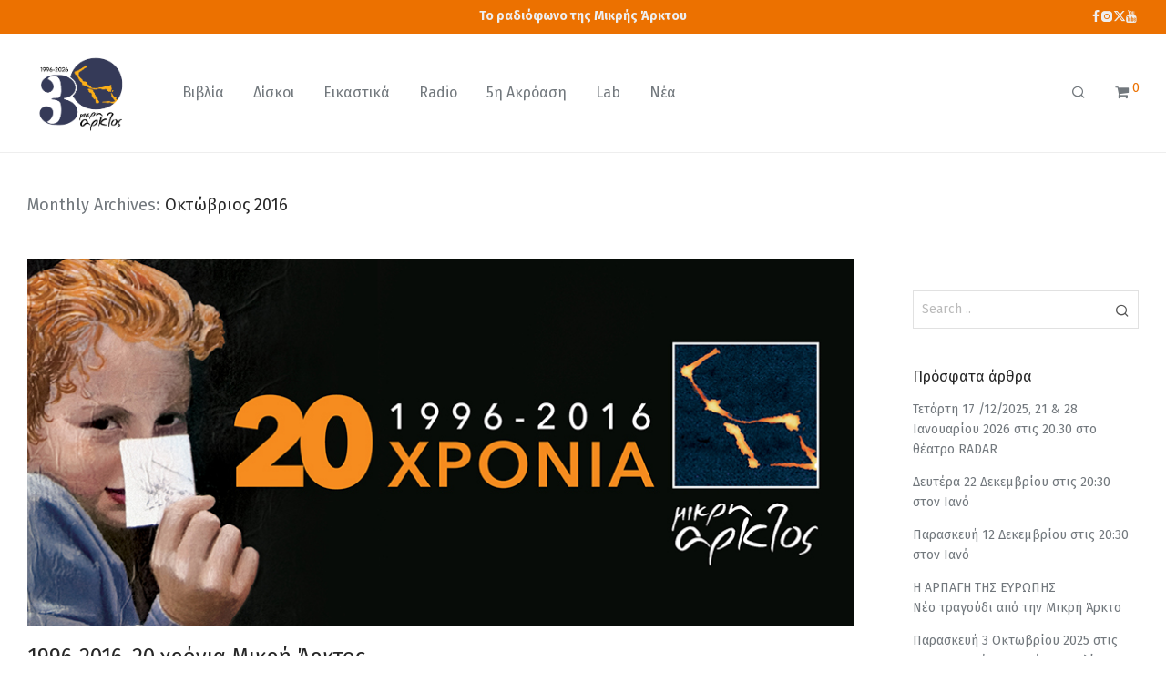

--- FILE ---
content_type: text/html; charset=UTF-8
request_url: https://mikri-arktos.gr/2016/10/
body_size: 19413
content:
<!DOCTYPE html>

<html lang="el" class="footer-sticky-1">
    <head>
        <meta charset="UTF-8">
        <meta name="viewport" content="width=device-width, initial-scale=1.0, maximum-scale=1.0, user-scalable=no">
		<title>Οκτώβριος 2016 &#8211; Μικρή Άρκτος</title>
<meta name='robots' content='max-image-preview:large' />
<script>window._wca = window._wca || [];</script>
<link rel='dns-prefetch' href='//stats.wp.com' />
<link rel='dns-prefetch' href='//fonts.googleapis.com' />
<link rel='preconnect' href='https://fonts.gstatic.com' crossorigin />
<link rel="alternate" type="application/rss+xml" title="Ροή RSS &raquo; Μικρή Άρκτος" href="https://mikri-arktos.gr/feed/" />
		<style>
			.lazyload,
			.lazyloading {
				max-width: 100%;
			}
		</style>
		<style id='wp-img-auto-sizes-contain-inline-css' type='text/css'>
img:is([sizes=auto i],[sizes^="auto," i]){contain-intrinsic-size:3000px 1500px}
/*# sourceURL=wp-img-auto-sizes-contain-inline-css */
</style>
<link rel="stylesheet" href="https://mikri-arktos.gr/wp-content/cache/minify/9c699.css" media="all" />

<style id='wp-emoji-styles-inline-css' type='text/css'>

	img.wp-smiley, img.emoji {
		display: inline !important;
		border: none !important;
		box-shadow: none !important;
		height: 1em !important;
		width: 1em !important;
		margin: 0 0.07em !important;
		vertical-align: -0.1em !important;
		background: none !important;
		padding: 0 !important;
	}
/*# sourceURL=wp-emoji-styles-inline-css */
</style>
<style id='wp-block-library-inline-css' type='text/css'>
:root{--wp-block-synced-color:#7a00df;--wp-block-synced-color--rgb:122,0,223;--wp-bound-block-color:var(--wp-block-synced-color);--wp-editor-canvas-background:#ddd;--wp-admin-theme-color:#007cba;--wp-admin-theme-color--rgb:0,124,186;--wp-admin-theme-color-darker-10:#006ba1;--wp-admin-theme-color-darker-10--rgb:0,107,160.5;--wp-admin-theme-color-darker-20:#005a87;--wp-admin-theme-color-darker-20--rgb:0,90,135;--wp-admin-border-width-focus:2px}@media (min-resolution:192dpi){:root{--wp-admin-border-width-focus:1.5px}}.wp-element-button{cursor:pointer}:root .has-very-light-gray-background-color{background-color:#eee}:root .has-very-dark-gray-background-color{background-color:#313131}:root .has-very-light-gray-color{color:#eee}:root .has-very-dark-gray-color{color:#313131}:root .has-vivid-green-cyan-to-vivid-cyan-blue-gradient-background{background:linear-gradient(135deg,#00d084,#0693e3)}:root .has-purple-crush-gradient-background{background:linear-gradient(135deg,#34e2e4,#4721fb 50%,#ab1dfe)}:root .has-hazy-dawn-gradient-background{background:linear-gradient(135deg,#faaca8,#dad0ec)}:root .has-subdued-olive-gradient-background{background:linear-gradient(135deg,#fafae1,#67a671)}:root .has-atomic-cream-gradient-background{background:linear-gradient(135deg,#fdd79a,#004a59)}:root .has-nightshade-gradient-background{background:linear-gradient(135deg,#330968,#31cdcf)}:root .has-midnight-gradient-background{background:linear-gradient(135deg,#020381,#2874fc)}:root{--wp--preset--font-size--normal:16px;--wp--preset--font-size--huge:42px}.has-regular-font-size{font-size:1em}.has-larger-font-size{font-size:2.625em}.has-normal-font-size{font-size:var(--wp--preset--font-size--normal)}.has-huge-font-size{font-size:var(--wp--preset--font-size--huge)}.has-text-align-center{text-align:center}.has-text-align-left{text-align:left}.has-text-align-right{text-align:right}.has-fit-text{white-space:nowrap!important}#end-resizable-editor-section{display:none}.aligncenter{clear:both}.items-justified-left{justify-content:flex-start}.items-justified-center{justify-content:center}.items-justified-right{justify-content:flex-end}.items-justified-space-between{justify-content:space-between}.screen-reader-text{border:0;clip-path:inset(50%);height:1px;margin:-1px;overflow:hidden;padding:0;position:absolute;width:1px;word-wrap:normal!important}.screen-reader-text:focus{background-color:#ddd;clip-path:none;color:#444;display:block;font-size:1em;height:auto;left:5px;line-height:normal;padding:15px 23px 14px;text-decoration:none;top:5px;width:auto;z-index:100000}html :where(.has-border-color){border-style:solid}html :where([style*=border-top-color]){border-top-style:solid}html :where([style*=border-right-color]){border-right-style:solid}html :where([style*=border-bottom-color]){border-bottom-style:solid}html :where([style*=border-left-color]){border-left-style:solid}html :where([style*=border-width]){border-style:solid}html :where([style*=border-top-width]){border-top-style:solid}html :where([style*=border-right-width]){border-right-style:solid}html :where([style*=border-bottom-width]){border-bottom-style:solid}html :where([style*=border-left-width]){border-left-style:solid}html :where(img[class*=wp-image-]){height:auto;max-width:100%}:where(figure){margin:0 0 1em}html :where(.is-position-sticky){--wp-admin--admin-bar--position-offset:var(--wp-admin--admin-bar--height,0px)}@media screen and (max-width:600px){html :where(.is-position-sticky){--wp-admin--admin-bar--position-offset:0px}}

/*# sourceURL=wp-block-library-inline-css */
</style><style id='global-styles-inline-css' type='text/css'>
:root{--wp--preset--aspect-ratio--square: 1;--wp--preset--aspect-ratio--4-3: 4/3;--wp--preset--aspect-ratio--3-4: 3/4;--wp--preset--aspect-ratio--3-2: 3/2;--wp--preset--aspect-ratio--2-3: 2/3;--wp--preset--aspect-ratio--16-9: 16/9;--wp--preset--aspect-ratio--9-16: 9/16;--wp--preset--color--black: #000000;--wp--preset--color--cyan-bluish-gray: #abb8c3;--wp--preset--color--white: #ffffff;--wp--preset--color--pale-pink: #f78da7;--wp--preset--color--vivid-red: #cf2e2e;--wp--preset--color--luminous-vivid-orange: #ff6900;--wp--preset--color--luminous-vivid-amber: #fcb900;--wp--preset--color--light-green-cyan: #7bdcb5;--wp--preset--color--vivid-green-cyan: #00d084;--wp--preset--color--pale-cyan-blue: #8ed1fc;--wp--preset--color--vivid-cyan-blue: #0693e3;--wp--preset--color--vivid-purple: #9b51e0;--wp--preset--gradient--vivid-cyan-blue-to-vivid-purple: linear-gradient(135deg,rgb(6,147,227) 0%,rgb(155,81,224) 100%);--wp--preset--gradient--light-green-cyan-to-vivid-green-cyan: linear-gradient(135deg,rgb(122,220,180) 0%,rgb(0,208,130) 100%);--wp--preset--gradient--luminous-vivid-amber-to-luminous-vivid-orange: linear-gradient(135deg,rgb(252,185,0) 0%,rgb(255,105,0) 100%);--wp--preset--gradient--luminous-vivid-orange-to-vivid-red: linear-gradient(135deg,rgb(255,105,0) 0%,rgb(207,46,46) 100%);--wp--preset--gradient--very-light-gray-to-cyan-bluish-gray: linear-gradient(135deg,rgb(238,238,238) 0%,rgb(169,184,195) 100%);--wp--preset--gradient--cool-to-warm-spectrum: linear-gradient(135deg,rgb(74,234,220) 0%,rgb(151,120,209) 20%,rgb(207,42,186) 40%,rgb(238,44,130) 60%,rgb(251,105,98) 80%,rgb(254,248,76) 100%);--wp--preset--gradient--blush-light-purple: linear-gradient(135deg,rgb(255,206,236) 0%,rgb(152,150,240) 100%);--wp--preset--gradient--blush-bordeaux: linear-gradient(135deg,rgb(254,205,165) 0%,rgb(254,45,45) 50%,rgb(107,0,62) 100%);--wp--preset--gradient--luminous-dusk: linear-gradient(135deg,rgb(255,203,112) 0%,rgb(199,81,192) 50%,rgb(65,88,208) 100%);--wp--preset--gradient--pale-ocean: linear-gradient(135deg,rgb(255,245,203) 0%,rgb(182,227,212) 50%,rgb(51,167,181) 100%);--wp--preset--gradient--electric-grass: linear-gradient(135deg,rgb(202,248,128) 0%,rgb(113,206,126) 100%);--wp--preset--gradient--midnight: linear-gradient(135deg,rgb(2,3,129) 0%,rgb(40,116,252) 100%);--wp--preset--font-size--small: 13px;--wp--preset--font-size--medium: 20px;--wp--preset--font-size--large: 36px;--wp--preset--font-size--x-large: 42px;--wp--preset--spacing--20: 0.44rem;--wp--preset--spacing--30: 0.67rem;--wp--preset--spacing--40: 1rem;--wp--preset--spacing--50: 1.5rem;--wp--preset--spacing--60: 2.25rem;--wp--preset--spacing--70: 3.38rem;--wp--preset--spacing--80: 5.06rem;--wp--preset--shadow--natural: 6px 6px 9px rgba(0, 0, 0, 0.2);--wp--preset--shadow--deep: 12px 12px 50px rgba(0, 0, 0, 0.4);--wp--preset--shadow--sharp: 6px 6px 0px rgba(0, 0, 0, 0.2);--wp--preset--shadow--outlined: 6px 6px 0px -3px rgb(255, 255, 255), 6px 6px rgb(0, 0, 0);--wp--preset--shadow--crisp: 6px 6px 0px rgb(0, 0, 0);}:where(.is-layout-flex){gap: 0.5em;}:where(.is-layout-grid){gap: 0.5em;}body .is-layout-flex{display: flex;}.is-layout-flex{flex-wrap: wrap;align-items: center;}.is-layout-flex > :is(*, div){margin: 0;}body .is-layout-grid{display: grid;}.is-layout-grid > :is(*, div){margin: 0;}:where(.wp-block-columns.is-layout-flex){gap: 2em;}:where(.wp-block-columns.is-layout-grid){gap: 2em;}:where(.wp-block-post-template.is-layout-flex){gap: 1.25em;}:where(.wp-block-post-template.is-layout-grid){gap: 1.25em;}.has-black-color{color: var(--wp--preset--color--black) !important;}.has-cyan-bluish-gray-color{color: var(--wp--preset--color--cyan-bluish-gray) !important;}.has-white-color{color: var(--wp--preset--color--white) !important;}.has-pale-pink-color{color: var(--wp--preset--color--pale-pink) !important;}.has-vivid-red-color{color: var(--wp--preset--color--vivid-red) !important;}.has-luminous-vivid-orange-color{color: var(--wp--preset--color--luminous-vivid-orange) !important;}.has-luminous-vivid-amber-color{color: var(--wp--preset--color--luminous-vivid-amber) !important;}.has-light-green-cyan-color{color: var(--wp--preset--color--light-green-cyan) !important;}.has-vivid-green-cyan-color{color: var(--wp--preset--color--vivid-green-cyan) !important;}.has-pale-cyan-blue-color{color: var(--wp--preset--color--pale-cyan-blue) !important;}.has-vivid-cyan-blue-color{color: var(--wp--preset--color--vivid-cyan-blue) !important;}.has-vivid-purple-color{color: var(--wp--preset--color--vivid-purple) !important;}.has-black-background-color{background-color: var(--wp--preset--color--black) !important;}.has-cyan-bluish-gray-background-color{background-color: var(--wp--preset--color--cyan-bluish-gray) !important;}.has-white-background-color{background-color: var(--wp--preset--color--white) !important;}.has-pale-pink-background-color{background-color: var(--wp--preset--color--pale-pink) !important;}.has-vivid-red-background-color{background-color: var(--wp--preset--color--vivid-red) !important;}.has-luminous-vivid-orange-background-color{background-color: var(--wp--preset--color--luminous-vivid-orange) !important;}.has-luminous-vivid-amber-background-color{background-color: var(--wp--preset--color--luminous-vivid-amber) !important;}.has-light-green-cyan-background-color{background-color: var(--wp--preset--color--light-green-cyan) !important;}.has-vivid-green-cyan-background-color{background-color: var(--wp--preset--color--vivid-green-cyan) !important;}.has-pale-cyan-blue-background-color{background-color: var(--wp--preset--color--pale-cyan-blue) !important;}.has-vivid-cyan-blue-background-color{background-color: var(--wp--preset--color--vivid-cyan-blue) !important;}.has-vivid-purple-background-color{background-color: var(--wp--preset--color--vivid-purple) !important;}.has-black-border-color{border-color: var(--wp--preset--color--black) !important;}.has-cyan-bluish-gray-border-color{border-color: var(--wp--preset--color--cyan-bluish-gray) !important;}.has-white-border-color{border-color: var(--wp--preset--color--white) !important;}.has-pale-pink-border-color{border-color: var(--wp--preset--color--pale-pink) !important;}.has-vivid-red-border-color{border-color: var(--wp--preset--color--vivid-red) !important;}.has-luminous-vivid-orange-border-color{border-color: var(--wp--preset--color--luminous-vivid-orange) !important;}.has-luminous-vivid-amber-border-color{border-color: var(--wp--preset--color--luminous-vivid-amber) !important;}.has-light-green-cyan-border-color{border-color: var(--wp--preset--color--light-green-cyan) !important;}.has-vivid-green-cyan-border-color{border-color: var(--wp--preset--color--vivid-green-cyan) !important;}.has-pale-cyan-blue-border-color{border-color: var(--wp--preset--color--pale-cyan-blue) !important;}.has-vivid-cyan-blue-border-color{border-color: var(--wp--preset--color--vivid-cyan-blue) !important;}.has-vivid-purple-border-color{border-color: var(--wp--preset--color--vivid-purple) !important;}.has-vivid-cyan-blue-to-vivid-purple-gradient-background{background: var(--wp--preset--gradient--vivid-cyan-blue-to-vivid-purple) !important;}.has-light-green-cyan-to-vivid-green-cyan-gradient-background{background: var(--wp--preset--gradient--light-green-cyan-to-vivid-green-cyan) !important;}.has-luminous-vivid-amber-to-luminous-vivid-orange-gradient-background{background: var(--wp--preset--gradient--luminous-vivid-amber-to-luminous-vivid-orange) !important;}.has-luminous-vivid-orange-to-vivid-red-gradient-background{background: var(--wp--preset--gradient--luminous-vivid-orange-to-vivid-red) !important;}.has-very-light-gray-to-cyan-bluish-gray-gradient-background{background: var(--wp--preset--gradient--very-light-gray-to-cyan-bluish-gray) !important;}.has-cool-to-warm-spectrum-gradient-background{background: var(--wp--preset--gradient--cool-to-warm-spectrum) !important;}.has-blush-light-purple-gradient-background{background: var(--wp--preset--gradient--blush-light-purple) !important;}.has-blush-bordeaux-gradient-background{background: var(--wp--preset--gradient--blush-bordeaux) !important;}.has-luminous-dusk-gradient-background{background: var(--wp--preset--gradient--luminous-dusk) !important;}.has-pale-ocean-gradient-background{background: var(--wp--preset--gradient--pale-ocean) !important;}.has-electric-grass-gradient-background{background: var(--wp--preset--gradient--electric-grass) !important;}.has-midnight-gradient-background{background: var(--wp--preset--gradient--midnight) !important;}.has-small-font-size{font-size: var(--wp--preset--font-size--small) !important;}.has-medium-font-size{font-size: var(--wp--preset--font-size--medium) !important;}.has-large-font-size{font-size: var(--wp--preset--font-size--large) !important;}.has-x-large-font-size{font-size: var(--wp--preset--font-size--x-large) !important;}
/*# sourceURL=global-styles-inline-css */
</style>

<style id='classic-theme-styles-inline-css' type='text/css'>
/*! This file is auto-generated */
.wp-block-button__link{color:#fff;background-color:#32373c;border-radius:9999px;box-shadow:none;text-decoration:none;padding:calc(.667em + 2px) calc(1.333em + 2px);font-size:1.125em}.wp-block-file__button{background:#32373c;color:#fff;text-decoration:none}
/*# sourceURL=/wp-includes/css/classic-themes.min.css */
</style>
<style id='woocommerce-inline-inline-css' type='text/css'>
.woocommerce form .form-row .required { visibility: visible; }
/*# sourceURL=woocommerce-inline-inline-css */
</style>
<link rel="stylesheet" href="https://mikri-arktos.gr/wp-content/cache/minify/0dfb0.css" media="all" />











<link rel="preload" as="style" href="https://fonts.googleapis.com/css?family=Fira%20Sans:400,700&#038;subset=greek&#038;display=swap&#038;ver=1767900484" /><link rel="stylesheet" href="https://fonts.googleapis.com/css?family=Fira%20Sans:400,700&#038;subset=greek&#038;display=swap&#038;ver=1767900484" media="print" onload="this.media='all'"><noscript><link rel="stylesheet" href="https://fonts.googleapis.com/css?family=Fira%20Sans:400,700&#038;subset=greek&#038;display=swap&#038;ver=1767900484" /></noscript><script src="https://mikri-arktos.gr/wp-content/cache/minify/818c0.js"></script>



<script type="text/javascript" id="wc-add-to-cart-js-extra">
/* <![CDATA[ */
var wc_add_to_cart_params = {"ajax_url":"/wp-admin/admin-ajax.php","wc_ajax_url":"/?wc-ajax=%%endpoint%%","i18n_view_cart":"\u039a\u03b1\u03bb\u03ac\u03b8\u03b9","cart_url":"https://mikri-arktos.gr/cart/","is_cart":"","cart_redirect_after_add":"no"};
//# sourceURL=wc-add-to-cart-js-extra
/* ]]> */
</script>


<script type="text/javascript" id="woocommerce-js-extra">
/* <![CDATA[ */
var woocommerce_params = {"ajax_url":"/wp-admin/admin-ajax.php","wc_ajax_url":"/?wc-ajax=%%endpoint%%","i18n_password_show":"\u0395\u03bc\u03c6\u03ac\u03bd\u03b9\u03c3\u03b7 \u03c3\u03c5\u03bd\u03b8\u03b7\u03bc\u03b1\u03c4\u03b9\u03ba\u03bf\u03cd","i18n_password_hide":"\u0391\u03c0\u03cc\u03ba\u03c1\u03c5\u03c8\u03b7 \u03c3\u03c5\u03bd\u03b8\u03b7\u03bc\u03b1\u03c4\u03b9\u03ba\u03bf\u03cd"};
//# sourceURL=woocommerce-js-extra
/* ]]> */
</script>

<script type="text/javascript" id="wc-cart-fragments-js-extra">
/* <![CDATA[ */
var wc_cart_fragments_params = {"ajax_url":"/wp-admin/admin-ajax.php","wc_ajax_url":"/?wc-ajax=%%endpoint%%","cart_hash_key":"wc_cart_hash_30680e08bfd5511d605557ee6d753940","fragment_name":"wc_fragments_30680e08bfd5511d605557ee6d753940","request_timeout":"5000"};
//# sourceURL=wc-cart-fragments-js-extra
/* ]]> */
</script>

<script type="text/javascript" src="https://stats.wp.com/s-202604.js" id="woocommerce-analytics-js" defer="defer" data-wp-strategy="defer"></script>
<script></script><link rel="https://api.w.org/" href="https://mikri-arktos.gr/wp-json/" /><link rel="EditURI" type="application/rsd+xml" title="RSD" href="https://mikri-arktos.gr/xmlrpc.php?rsd" />
<meta name="generator" content="WordPress 6.9" />
<meta name="generator" content="WooCommerce 10.4.3" />
<meta name="generator" content="Redux 4.5.7" />		<script>
			document.documentElement.className = document.documentElement.className.replace('no-js', 'js');
		</script>
				<style>
			.no-js img.lazyload {
				display: none;
			}

			figure.wp-block-image img.lazyloading {
				min-width: 150px;
			}

			.lazyload,
			.lazyloading {
				--smush-placeholder-width: 100px;
				--smush-placeholder-aspect-ratio: 1/1;
				width: var(--smush-image-width, var(--smush-placeholder-width)) !important;
				aspect-ratio: var(--smush-image-aspect-ratio, var(--smush-placeholder-aspect-ratio)) !important;
			}

						.lazyload, .lazyloading {
				opacity: 0;
			}

			.lazyloaded {
				opacity: 1;
				transition: opacity 400ms;
				transition-delay: 0ms;
			}

					</style>
			<noscript><style>.woocommerce-product-gallery{ opacity: 1 !important; }</style></noscript>
	<meta name="generator" content="Powered by WPBakery Page Builder - drag and drop page builder for WordPress."/>
<style type="text/css" class="nm-custom-styles">:root{ --nm--font-size-xsmall:12px;--nm--font-size-small:14px;--nm--font-size-medium:16px;--nm--font-size-large:18px;--nm--color-font:#72787D;--nm--color-font-strong:#282828;--nm--color-font-highlight:#EC7100;--nm--color-border:#EEEEEE;--nm--color-divider:#CCCCCC;--nm--color-button:#FFFFFF;--nm--color-button-background:#262C30;--nm--color-body-background:#FFFFFF;--nm--border-radius-container:0px;--nm--border-radius-image:0px;--nm--border-radius-image-fullwidth:0px;--nm--border-radius-inputs:0px;--nm--border-radius-button:0px;--nm--mobile-menu-color-font:#555555;--nm--mobile-menu-color-font-hover:#262C30;--nm--mobile-menu-color-border:#EEEEEE;--nm--mobile-menu-color-background:#FFFFFF;--nm--shop-preloader-color:#ffffff;--nm--shop-preloader-gradient:linear-gradient(90deg, rgba(238,238,238,0) 20%, rgba(238,238,238,0.3) 50%, rgba(238,238,238,0) 70%);--nm--shop-rating-color:#DC9814;--nm--single-product-background-color:#F5F6F7;--nm--single-product-background-color-mobile:#EEEEEE;--nm--single-product-mobile-gallery-width:500px;}body{font-family:"Fira Sans",sans-serif;}.nm-menu li a{font-size:16px;font-weight:normal;}#nm-mobile-menu .menu > li > a{font-weight:normal;}#nm-mobile-menu-main-ul.menu > li > a{font-size:14px;}#nm-mobile-menu-secondary-ul.menu li a,#nm-mobile-menu .sub-menu a{font-size:13px;}.vc_tta.vc_tta-accordion .vc_tta-panel-title > a,.vc_tta.vc_general .vc_tta-tab > a,.nm-team-member-content h2,.nm-post-slider-content h3,.vc_pie_chart .wpb_pie_chart_heading,.wpb_content_element .wpb_tour_tabs_wrapper .wpb_tabs_nav a,.wpb_content_element .wpb_accordion_header a,#order_review .shop_table tfoot .order-total,#order_review .shop_table tfoot .order-total,.cart-collaterals .shop_table tr.order-total,.shop_table.cart .nm-product-details a,#nm-shop-sidebar-popup #nm-shop-search input,.nm-shop-categories li a,.nm-shop-filter-menu li a,.woocommerce-message,.woocommerce-info,.woocommerce-error,blockquote,.commentlist .comment .comment-text .meta strong,.nm-related-posts-content h3,.nm-blog-no-results h1,.nm-term-description,.nm-blog-categories-list li a,.nm-blog-categories-toggle li a,.nm-blog-heading h1,#nm-mobile-menu-top-ul .nm-mobile-menu-item-search input{font-size:18px;}@media all and (max-width:768px){.vc_toggle_title h3{font-size:18px;}}@media all and (max-width:400px){#nm-shop-search input{font-size:18px;}}.add_to_cart_inline .add_to_cart_button,.add_to_cart_inline .amount,.nm-product-category-text > a,.nm-testimonial-description,.nm-feature h3,.nm_btn,.vc_toggle_content,.nm-message-box,.wpb_text_column,#nm-wishlist-table ul li.title .woocommerce-loop-product__title,.nm-order-track-top p,.customer_details h3,.woocommerce-order-details .order_details tbody,.woocommerce-MyAccount-content .shop_table tr th,.woocommerce-MyAccount-navigation ul li a,.nm-MyAccount-user-info .nm-username,.nm-MyAccount-dashboard,.nm-myaccount-lost-reset-password h2,.nm-login-form-divider span,.woocommerce-thankyou-order-details li strong,.woocommerce-order-received h3,#order_review .shop_table tbody .product-name,.woocommerce-checkout .nm-coupon-popup-wrap .nm-shop-notice,.nm-checkout-login-coupon .nm-shop-notice,.shop_table.cart .nm-product-quantity-pricing .product-subtotal,.shop_table.cart .product-quantity,.shop_attributes tr th,.shop_attributes tr td,#tab-description,.woocommerce-tabs .tabs li a,.woocommerce-product-details__short-description,.nm-shop-no-products h3,.nm-infload-controls a,#nm-shop-browse-wrap .term-description,.list_nosep .nm-shop-categories .nm-shop-sub-categories li a,.nm-shop-taxonomy-text .term-description,.nm-shop-loop-details h3,.woocommerce-loop-category__title,div.wpcf7-response-output,.wpcf7 .wpcf7-form-control,.widget_search button,.widget_product_search #searchsubmit,#wp-calendar caption,.widget .nm-widget-title,.post .entry-content,.comment-form p label,.no-comments,.commentlist .pingback p,.commentlist .trackback p,.commentlist .comment .comment-text .description,.nm-search-results .nm-post-content,.post-password-form > p:first-child,.nm-post-pagination a .long-title,.nm-blog-list .nm-post-content,.nm-blog-grid .nm-post-content,.nm-blog-classic .nm-post-content,.nm-blog-pagination a,.nm-blog-categories-list.columns li a,.page-numbers li a,.page-numbers li span,#nm-widget-panel .total,#nm-widget-panel .nm-cart-panel-item-price .amount,#nm-widget-panel .quantity .qty,#nm-widget-panel .nm-cart-panel-quantity-pricing > span.quantity,#nm-widget-panel .product-quantity,.nm-cart-panel-product-title,#nm-widget-panel .product_list_widget .empty,#nm-cart-panel-loader h5,.nm-widget-panel-header,.button,input[type=submit]{font-size:16px;}@media all and (max-width:991px){#nm-shop-sidebar .widget .nm-widget-title,.nm-shop-categories li a{font-size:16px;}}@media all and (max-width:768px){.vc_tta.vc_tta-accordion .vc_tta-panel-title > a,.vc_tta.vc_tta-tabs.vc_tta-tabs-position-left .vc_tta-tab > a,.vc_tta.vc_tta-tabs.vc_tta-tabs-position-top .vc_tta-tab > a,.wpb_content_element .wpb_tour_tabs_wrapper .wpb_tabs_nav a,.wpb_content_element .wpb_accordion_header a,.nm-term-description{font-size:16px;}}@media all and (max-width:550px){.shop_table.cart .nm-product-details a,.nm-shop-notice,.nm-related-posts-content h3{font-size:16px;}}@media all and (max-width:400px){.nm-product-category-text .nm-product-category-heading,.nm-team-member-content h2,#nm-wishlist-empty h1,.cart-empty,.nm-shop-filter-menu li a,.nm-blog-categories-list li a{font-size:16px;}}.vc_progress_bar .vc_single_bar .vc_label,.woocommerce-tabs .tabs li a span,#nm-shop-sidebar-popup-reset-button,#nm-shop-sidebar-popup .nm-shop-sidebar .widget:last-child .nm-widget-title,#nm-shop-sidebar-popup .nm-shop-sidebar .widget .nm-widget-title,.woocommerce-loop-category__title .count,span.wpcf7-not-valid-tip,.widget_rss ul li .rss-date,.wp-caption-text,.comment-respond h3 #cancel-comment-reply-link,.nm-blog-categories-toggle li .count,.nm-menu-wishlist-count,.nm-menu li.nm-menu-offscreen .nm-menu-cart-count,.nm-menu-cart .count,.nm-menu .sub-menu li a,body{font-size:14px;}@media all and (max-width:768px){.wpcf7 .wpcf7-form-control{font-size:14px;}}@media all and (max-width:400px){.nm-blog-grid .nm-post-content,.header-mobile-default .nm-menu-cart.no-icon .count{font-size:14px;}}#nm-wishlist-table .nm-variations-list,.nm-MyAccount-user-info .nm-logout-button.border,#order_review .place-order noscript,#payment .payment_methods li .payment_box,#order_review .shop_table tfoot .woocommerce-remove-coupon,.cart-collaterals .shop_table tr.cart-discount td a,#nm-shop-sidebar-popup #nm-shop-search-notice,.wc-item-meta,.variation,.woocommerce-password-hint,.woocommerce-password-strength,.nm-validation-inline-notices .form-row.woocommerce-invalid-required-field:after{font-size:12px;}body{font-weight:normal;}h1, .h1-size{font-weight:normal;}h2, .h2-size{font-weight:normal;}h3, .h3-size{font-weight:normal;}h4, .h4-size,h5, .h5-size,h6, .h6-size{font-weight:normal;}body{color:#72787D;}.nm-portfolio-single-back a span {background:#72787D;}.mfp-close,.wpb_content_element .wpb_tour_tabs_wrapper .wpb_tabs_nav li.ui-tabs-active a,.vc_pie_chart .vc_pie_chart_value,.vc_progress_bar .vc_single_bar .vc_label .vc_label_units,.nm-testimonial-description,.form-row label,.woocommerce-form__label,#nm-shop-search-close:hover,.products .price .amount,.nm-shop-loop-actions > a,.nm-shop-loop-actions > a:active,.nm-shop-loop-actions > a:focus,.nm-infload-controls a,.woocommerce-breadcrumb a, .woocommerce-breadcrumb span,.variations,.woocommerce-grouped-product-list-item__label a,.woocommerce-grouped-product-list-item__price ins .amount,.woocommerce-grouped-product-list-item__price > .amount,.nm-quantity-wrap .quantity .nm-qty-minus,.nm-quantity-wrap .quantity .nm-qty-plus,.product .summary .single_variation_wrap .nm-quantity-wrap label:not(.nm-qty-label-abbrev),.woocommerce-tabs .tabs li.active a,.shop_attributes th,.product_meta,.shop_table.cart .nm-product-details a,.shop_table.cart .product-quantity,.shop_table.cart .nm-product-quantity-pricing .product-subtotal,.shop_table.cart .product-remove a,.cart-collaterals,.nm-cart-empty,#order_review .shop_table,#payment .payment_methods li label,.woocommerce-thankyou-order-details li strong,.wc-bacs-bank-details li strong,.nm-MyAccount-user-info .nm-username strong,.woocommerce-MyAccount-navigation ul li a:hover,.woocommerce-MyAccount-navigation ul li.is-active a,.woocommerce-table--order-details,#nm-wishlist-empty .note i,a.dark,a:hover,.nm-blog-heading h1 strong,.nm-post-header .nm-post-meta a,.nm-post-pagination a,.commentlist > li .comment-text .meta strong,.commentlist > li .comment-text .meta strong a,.comment-form p label,.entry-content strong,blockquote,blockquote p,.widget_search button,.widget_product_search #searchsubmit,.widget_recent_comments ul li .comment-author-link,.widget_recent_comments ul li:before{color:#282828;}@media all and (max-width: 991px){.nm-shop-menu .nm-shop-filter-menu li a:hover,.nm-shop-menu .nm-shop-filter-menu li.active a,#nm-shop-sidebar .widget.show .nm-widget-title,#nm-shop-sidebar .widget .nm-widget-title:hover{color:#282828;}}.nm-portfolio-single-back a:hover span{background:#282828;}.wpb_content_element .wpb_tour_tabs_wrapper .wpb_tabs_nav a,.wpb_content_element .wpb_accordion_header a,#nm-shop-search-close,.woocommerce-breadcrumb,.nm-single-product-menu a,.star-rating:before,.woocommerce-tabs .tabs li a,.product_meta span.sku,.product_meta a,.nm-post-meta,.nm-post-pagination a .short-title,.commentlist > li .comment-text .meta time{color:#A1A1A1;}.vc_toggle_title i,#nm-wishlist-empty p.icon i,h1{color:#282828;}h2{color:#282828;}h3{color:#282828;}h4, h5, h6{color:#282828;}a,a.dark:hover,a.gray:hover,a.invert-color:hover,.nm-highlight-text,.nm-highlight-text h1,.nm-highlight-text h2,.nm-highlight-text h3,.nm-highlight-text h4,.nm-highlight-text h5,.nm-highlight-text h6,.nm-highlight-text p,.nm-menu-wishlist-count,.nm-menu-cart a .count,.nm-menu li.nm-menu-offscreen .nm-menu-cart-count,.page-numbers li span.current,.page-numbers li a:hover,.nm-blog .sticky .nm-post-thumbnail:before,.nm-blog .category-sticky .nm-post-thumbnail:before,.nm-blog-categories-list li a:hover,.nm-blog-categories ul li.current-cat a,.widget ul li.active,.widget ul li a:hover,.widget ul li a:focus,.widget ul li a.active,#wp-calendar tbody td a,.nm-banner-link.type-txt:hover,.nm-banner.text-color-light .nm-banner-link.type-txt:hover,.nm-portfolio-categories li.current a,.add_to_cart_inline ins,.nm-product-categories.layout-separated .product-category:hover .nm-product-category-text > a,.woocommerce-breadcrumb a:hover,.products .price ins .amount,.products .price ins,.no-touch .nm-shop-loop-actions > a:hover,.nm-shop-menu ul li a:hover,.nm-shop-menu ul li.current-cat > a,.nm-shop-menu ul li.active a,.nm-shop-heading span,.nm-single-product-menu a:hover,.woocommerce-product-gallery__trigger:hover,.woocommerce-product-gallery .flex-direction-nav a:hover,.product-summary .price .amount,.product-summary .price ins,.product .summary .price .amount,.nm-product-wishlist-button-wrap a.added:active,.nm-product-wishlist-button-wrap a.added:focus,.nm-product-wishlist-button-wrap a.added:hover,.nm-product-wishlist-button-wrap a.added,.woocommerce-tabs .tabs li a span,.product_meta a:hover,.nm-order-view .commentlist li .comment-text .meta,.nm_widget_price_filter ul li.current,.post-type-archive-product .widget_product_categories .product-categories > li:first-child > a,.widget_product_categories ul li.current-cat > a,.widget_layered_nav ul li.chosen a,.widget_layered_nav_filters ul li.chosen a,.product_list_widget li ins .amount,.woocommerce.widget_rating_filter .wc-layered-nav-rating.chosen > a,.nm-wishlist-button.added:active,.nm-wishlist-button.added:focus,.nm-wishlist-button.added:hover,.nm-wishlist-button.added,.slick-prev:not(.slick-disabled):hover,.slick-next:not(.slick-disabled):hover,.flickity-button:hover,.nm-portfolio-categories li a:hover{color:#EC7100;}.nm-blog-categories ul li.current-cat a,.nm-portfolio-categories li.current a,.woocommerce-product-gallery.pagination-enabled .flex-control-thumbs li img.flex-active,.widget_layered_nav ul li.chosen a,.widget_layered_nav_filters ul li.chosen a,.slick-dots li.slick-active button,.flickity-page-dots .dot.is-selected{border-color:#EC7100;}.nm-image-overlay:before,.nm-image-overlay:after,.gallery-icon:before,.gallery-icon:after,.widget_tag_cloud a:hover,.widget_product_tag_cloud a:hover{background:#EC7100;}@media all and (max-width:400px){.woocommerce-product-gallery.pagination-enabled .flex-control-thumbs li img.flex-active,.slick-dots li.slick-active button,.flickity-page-dots .dot.is-selected{background:#EC7100;}}.header-border-1 .nm-header,.nm-blog-list .nm-post-divider,#nm-blog-pagination.infinite-load,.nm-post-pagination,.no-post-comments .nm-related-posts,.nm-footer-widgets.has-border,#nm-shop-browse-wrap.nm-shop-description-borders .term-description,.nm-shop-sidebar-default #nm-shop-sidebar .widget,.products.grid-list li:not(:last-child) .nm-shop-loop-product-wrap,.nm-infload-controls a,.woocommerce-tabs,.upsells,.related,.shop_table.cart tr td,#order_review .shop_table tbody tr th,#order_review .shop_table tbody tr td,#payment .payment_methods,#payment .payment_methods li,.woocommerce-MyAccount-orders tr td,.woocommerce-MyAccount-orders tr:last-child td,.woocommerce-table--order-details tbody tr td,.woocommerce-table--order-details tbody tr:first-child td,.woocommerce-table--order-details tfoot tr:last-child td,.woocommerce-table--order-details tfoot tr:last-child th,#nm-wishlist-table > ul > li,#nm-wishlist-table > ul:first-child > li,.wpb_accordion .wpb_accordion_section,.nm-portfolio-single-footer{border-color:#EEEEEE;}.nm-search-results .nm-post-divider{background:#EEEEEE;}.nm-blog-categories-list li span,.nm-portfolio-categories li span{color: #CCCCCC;}.nm-post-meta:before,.nm-testimonial-author span:before{background:#CCCCCC;}.nm-border-radius{border-radius:0px;}@media (max-width:1440px){.nm-page-wrap .elementor-column-gap-no .nm-banner-slider,.nm-page-wrap .elementor-column-gap-no .nm-banner,.nm-page-wrap .elementor-column-gap-no img,.nm-page-wrap .nm-row-full-nopad .nm-banner-slider,.nm-page-wrap .nm-row-full-nopad .nm-banner,.nm-page-wrap .nm-row-full-nopad .nm-banner-image,.nm-page-wrap .nm-row-full-nopad img{border-radius:var(--nm--border-radius-image-fullwidth);}}.button,input[type=submit],.widget_tag_cloud a, .widget_product_tag_cloud a,.add_to_cart_inline .add_to_cart_button,#nm-shop-sidebar-popup-button,.products.grid-list .nm-shop-loop-actions > a:first-of-type,.products.grid-list .nm-shop-loop-actions > a:first-child,#order_review .shop_table tbody .product-name .product-quantity{color:#FFFFFF;background-color:#262C30;}.button:hover,input[type=submit]:hover.products.grid-list .nm-shop-loop-actions > a:first-of-type,.products.grid-list .nm-shop-loop-actions > a:first-child{color:#FFFFFF;}#nm-blog-pagination a,.button.border{border-color:#AAAAAA;}#nm-blog-pagination a,#nm-blog-pagination a:hover,.button.border,.button.border:hover{color:#282828;}#nm-blog-pagination a:not([disabled]):hover,.button.border:not([disabled]):hover{color:#282828;border-color:#282828;}.product-summary .quantity .nm-qty-minus,.product-summary .quantity .nm-qty-plus{color:#262C30;}.nm-row{max-width:none;}.woocommerce-cart .nm-page-wrap-inner > .nm-row,.woocommerce-checkout .nm-page-wrap-inner > .nm-row{max-width:1280px;}@media (min-width: 1400px){.nm-row{padding-right:2.5%;padding-left:2.5%;}}.nm-page-wrap{background-color:#FFFFFF;}.nm-divider .nm-divider-title,.nm-header-search{background:#FFFFFF;}.woocommerce-cart .blockOverlay,.woocommerce-checkout .blockOverlay {background-color:#FFFFFF !important;}.nm-top-bar{border-color:transparent;background:#EC7100;}.nm-top-bar .nm-top-bar-text,.nm-top-bar .nm-top-bar-text a,.nm-top-bar .nm-menu > li > a,.nm-top-bar .nm-menu > li > a:hover,.nm-top-bar-social li i{color:#EEEEEE;}.nm-header-placeholder{height:130px;}.nm-header{line-height:110px;padding-top:10px;padding-bottom:10px;background:#FFFFFF;}.home .nm-header{background:#FFFFFF;}.mobile-menu-open .nm-header{background:#FFFFFF !important;}.header-on-scroll .nm-header,.home.header-transparency.header-on-scroll .nm-header{background:#FFFFFF;}.header-on-scroll .nm-header:not(.static-on-scroll){padding-top:10px;padding-bottom:10px;}.nm-header.stacked .nm-header-logo,.nm-header.stacked-logo-centered .nm-header-logo,.nm-header.stacked-centered .nm-header-logo{padding-bottom:0px;}.nm-header-logo svg,.nm-header-logo img{height:95px;}@media all and (max-width:991px){.nm-header-placeholder{height:84px;}.nm-header{line-height:64px;padding-top:10px;padding-bottom:10px;}.nm-header.stacked .nm-header-logo,.nm-header.stacked-logo-centered .nm-header-logo,.nm-header.stacked-centered .nm-header-logo{padding-bottom:0px;}.nm-header-logo svg,.nm-header-logo img{height:64px;}}@media all and (max-width:400px){.nm-header-placeholder{height:84px;}.nm-header{line-height:64px;}.nm-header-logo svg,.nm-header-logo img{height:64px;}}.nm-menu li a{color:#72787D;}.nm-menu li a:hover{color:#262C30;}.header-transparency-light:not(.header-on-scroll):not(.mobile-menu-open) #nm-main-menu-ul > li > a,.header-transparency-light:not(.header-on-scroll):not(.mobile-menu-open) #nm-right-menu-ul > li > a{color:#FFFFFF;}.header-transparency-dark:not(.header-on-scroll):not(.mobile-menu-open) #nm-main-menu-ul > li > a,.header-transparency-dark:not(.header-on-scroll):not(.mobile-menu-open) #nm-right-menu-ul > li > a{color:#282828;}.header-transparency-light:not(.header-on-scroll):not(.mobile-menu-open) #nm-main-menu-ul > li > a:hover,.header-transparency-light:not(.header-on-scroll):not(.mobile-menu-open) #nm-right-menu-ul > li > a:hover{color:#DCDCDC;}.header-transparency-dark:not(.header-on-scroll):not(.mobile-menu-open) #nm-main-menu-ul > li > a:hover,.header-transparency-dark:not(.header-on-scroll):not(.mobile-menu-open) #nm-right-menu-ul > li > a:hover{color:#707070;}.no-touch .header-transparency-light:not(.header-on-scroll):not(.mobile-menu-open) .nm-header:hover{background-color:transparent;}.no-touch .header-transparency-dark:not(.header-on-scroll):not(.mobile-menu-open) .nm-header:hover{background-color:transparent;}.nm-menu .sub-menu{background:#262C30;}.nm-menu .sub-menu li a{color:#72787D;}.nm-menu .megamenu > .sub-menu > ul > li:not(.nm-menu-item-has-image) > a,.nm-menu .sub-menu li a .label,.nm-menu .sub-menu li a:hover{color:#EEEEEE;}.nm-menu .megamenu.full > .sub-menu{padding-top:28px;padding-bottom:15px;background:#FFFFFF;}.nm-menu .megamenu.full > .sub-menu > ul{max-width:1080px;}.nm-menu .megamenu.full .sub-menu li a{color:#777777;}.nm-menu .megamenu.full > .sub-menu > ul > li:not(.nm-menu-item-has-image) > a,.nm-menu .megamenu.full .sub-menu li a:hover{color:#282828;}.nm-menu .megamenu > .sub-menu > ul > li.nm-menu-item-has-image{border-right-color:#EEEEEE;}.nm-menu-icon span{background:#72787D;}.header-transparency-light:not(.header-on-scroll):not(.mobile-menu-open) .nm-menu-icon span{background:#FFFFFF;}.header-transparency-dark:not(.header-on-scroll):not(.mobile-menu-open) .nm-menu-icon span{background:#282828;}#nm-mobile-menu-top-ul .nm-mobile-menu-item-search input,#nm-mobile-menu-top-ul .nm-mobile-menu-item-search span,.nm-mobile-menu-social-ul li a{color:#555555;}.no-touch #nm-mobile-menu .menu a:hover,#nm-mobile-menu .menu li.active > a,#nm-mobile-menu .menu > li.active > .nm-menu-toggle:before,#nm-mobile-menu .menu a .label,.nm-mobile-menu-social-ul li a:hover{color:#262C30;}.nm-footer-widgets{padding-top:55px;padding-bottom:15px;background-color:#FFFFFF;}.nm-footer-widgets,.nm-footer-widgets .widget ul li a,.nm-footer-widgets a{color:#72787D;}.nm-footer-widgets .widget .nm-widget-title{color:#262C30;}.nm-footer-widgets .widget ul li a:hover,.nm-footer-widgets a:hover{color:#EC7100;}.nm-footer-widgets .widget_tag_cloud a:hover,.nm-footer-widgets .widget_product_tag_cloud a:hover{background:#EC7100;}@media all and (max-width:991px){.nm-footer-widgets{padding-top:55px;padding-bottom:15px;}}.nm-footer-bar{color:#A1A4A6;}.nm-footer-bar-inner{padding-top:30px;padding-bottom:30px;background-color:#262C30;}.nm-footer-bar a{color:#A1A4A6;}.nm-footer-bar a:hover{color:#CDD1D4;}.nm-footer-bar .menu > li{border-bottom-color:#262C30;}.nm-footer-bar-social a{color:#EEEEEE;}.nm-footer-bar-social a:hover{color:#C6C6C6;}@media all and (max-width:991px){.nm-footer-bar-inner{padding-top:30px;padding-bottom:30px;}}.nm-comments{background:#F7F7F7;}.nm-comments .commentlist > li,.nm-comments .commentlist .pingback,.nm-comments .commentlist .trackback{border-color:#E7E7E7;}#nm-shop-products-overlay,#nm-shop{background-color:#FFFFFF;}#nm-shop-taxonomy-header.has-image{height:370px;}.nm-shop-taxonomy-text-col{max-width:none;}.nm-shop-taxonomy-text h1{color:#262C30;}.nm-shop-taxonomy-text .term-description{color:#777777;}@media all and (max-width:991px){#nm-shop-taxonomy-header.has-image{height:370px;}}@media all and (max-width:768px){#nm-shop-taxonomy-header.has-image{height:210px;}} .nm-shop-widget-scroll{max-height:135px;}.onsale{color:#262C30;background:#FFFFFF;}.nm-label-itsnew{color:#FFFFFF;background:#282828;}.products li.outofstock .nm-shop-loop-thumbnail > .woocommerce-LoopProduct-link:after{color:#282828;background:#FFFFFF;}.nm-shop-loop-thumbnail{background:#EEEEEE;}.nm-featured-video-icon{color:#262C30;background:#FFFFFF;}@media all and (max-width:1080px){.woocommerce-product-gallery.pagination-enabled .flex-control-thumbs{background-color:#FFFFFF;}}.nm-variation-control.nm-variation-control-color li i{width:19px;height:19px;}.nm-variation-control.nm-variation-control-image li .nm-pa-image-thumbnail-wrap{width:19px;height:19px;}.nm-shop-loop-thumbnail{background-color: #fff;}.nm-product-wishlist-button-wrap a {border-right: 0 none !important;}.nm-product-share,.nm-wishlist-button{display: none;}.entry-content strong{color: #262c30;}.nm-wishlist-button, .nm-product-wishlist-button-wrap{display: none;}.nm-post-body .nm-post-meta{display: none;}.tribe-events-list .tribe-events-event-image{margin-bottom: 20px;margin-bottom: 30px;width: 100%;}.tribe-events-event-cost{display: none;}.tribe-events-event-image img{width: 100%;}.tribe-events-cost{display: none;}.tribe-events-back{margin-top: 20px;}.tribe-events-single-event-title{display: none;}.tribe-events-schedule{display: none;}#tribe-events-pg-template .tribe-events-content h1, .tribe-events-after-html h1, .tribe-events-before-html h1{font-size: 36px;}.tribe-events-list .tribe-events-event-image+div.tribe-events-content{width: 100%;}.tribe-events-list a.tribe-events-button{display: none;opacity: 0;}.nm-post-meta{display: none;}.nm-post-slider-image{margin-bottom: 24px;}.onsale{display: none;}</style>
<style type="text/css" class="nm-translation-styles">.products li.outofstock .nm-shop-loop-thumbnail > .woocommerce-LoopProduct-link:after{content:"Εξαντλημένο";}.nm-validation-inline-notices .form-row.woocommerce-invalid-required-field:after{content:"Required field.";}.theme-savoy .wc-block-cart.wp-block-woocommerce-filled-cart-block:before{content:"Shopping Cart";}</style>
		<style type="text/css" id="wp-custom-css">
			.wpb_text_column ul{
	margin-bottom: 20px
}

.wpb_text_column ul + p {
	margin-bottom: 0px;
	border: 0px solid red;
}

.wpb_text_column p:first-child + ul{
	margin-top: -20px;
}

		</style>
		<noscript><style> .wpb_animate_when_almost_visible { opacity: 1; }</style></noscript>    <link rel="stylesheet" href="https://mikri-arktos.gr/wp-content/cache/minify/afa3b.css" media="all" />


</head>
    
	<body class="archive date wp-theme-savoy theme-savoy woocommerce-no-js nm-wpb-default nm-page-load-transition-0 nm-preload has-top-bar top-bar-mobile- header-fixed header-mobile-default header-border-1 mobile-menu-layout-side mobile-menu-panels cart-panel-dark nm-shop-preloader-spinner wpb-js-composer js-comp-ver-8.7.2 vc_responsive">
                        
        <div class="nm-page-overflow">
            <div class="nm-page-wrap">
                <div id="nm-top-bar" class="nm-top-bar">
    <div class="nm-row">
        <div class="nm-top-bar-left col-xs-12">
            
            <div class="nm-top-bar-text">
                            <div style="text-align: center"><a href="/radio.mikri-arktos.gr/"><strong>Το ραδιόφωνο της Μικρής Άρκτου</strong></a></div>                        </div>
        </div>

        <div class="nm-top-bar-right col-xs-0">
            <ul class="nm-top-bar-social"><li><a href="https://www.facebook.com/mikri.arktos.publications/" target="_blank" title="Facebook" rel="nofollow"><i class="nm-font nm-font-facebook"></i></a></li><li><a href="https://www.instagram.com/mikriarktos/" target="_blank" title="Instagram" rel="nofollow"><i class="nm-font nm-font-instagram-filled"></i></a></li><li><a href="https://twitter.com/mikri_arktos" target="_blank" title="X / Twitter" rel="nofollow"><i class="nm-font nm-font-x-twitter"></i></a></li><li><a href="https://www.youtube.com/user/MikriArktosofficial" target="_blank" title="YouTube" rel="nofollow"><i class="nm-font nm-font-youtube"></i></a></li></ul>
                    </div>
    </div>                
</div>                            
                <div class="nm-page-wrap-inner">
                    <div id="nm-header-placeholder" class="nm-header-placeholder"></div>

<header id="nm-header" class="nm-header default resize-on-scroll mobile-menu-icon-bold clear">
        <div class="nm-header-inner">
        <div class="nm-header-row nm-row">
    <div class="nm-header-col col-xs-12">
                
        <div class="nm-header-left">
                        <nav class="nm-mobile-menu-button-wrapper">
                <ul id="nm-mobile-menu-button-ul" class="nm-menu">
                            <li class="nm-menu-offscreen menu-item-default">
                        <a href="#" class="nm-mobile-menu-button clicked">
                <span class="nm-menu-icon">
                    <span class="line-1"></span>
                    <span class="line-2"></span>
                    <span class="line-3"></span>
                </span>
            </a>
        </li>
                        </ul>
            </nav>
            
            <div class="nm-header-logo">
    <a href="https://mikri-arktos.gr/">
        <img data-src="https://mikri-arktos.gr/wp-content/uploads/2026/01/MA30-MAVRO.png" class="nm-logo lazyload" width="283" height="227" alt="Μικρή Άρκτος" src="[data-uri]" style="--smush-placeholder-width: 283px; --smush-placeholder-aspect-ratio: 283/227;">
                <img data-src="https://mikri-arktos.gr/wp-content/themes/savoy/assets/img/logo-light-2x.png" class="nm-alt-logo lazyload" width="232" height="33" alt="Μικρή Άρκτος" src="[data-uri]" style="--smush-placeholder-width: 232px; --smush-placeholder-aspect-ratio: 232/33;">
            </a>
</div>        </div>
        
                       
        <nav class="nm-main-menu">
            <ul id="nm-main-menu-ul" class="nm-menu">
                                
                <li id="menu-item-813" class="menu-item menu-item-type-custom menu-item-object-custom menu-item-813"><a href="/product-category/books/">Βιβλία</a></li>
<li id="menu-item-814" class="menu-item menu-item-type-custom menu-item-object-custom menu-item-814"><a href="/product-category/music/">Δίσκοι</a></li>
<li id="menu-item-826" class="menu-item menu-item-type-custom menu-item-object-custom menu-item-826"><a href="/portfolio/">Εικαστικά</a></li>
<li id="menu-item-7978" class="menu-item menu-item-type-custom menu-item-object-custom menu-item-7978"><a href="https://radio.mikri-arktos.gr">Radio</a></li>
<li id="menu-item-8213" class="menu-item menu-item-type-post_type menu-item-object-page menu-item-8213"><a href="https://mikri-arktos.gr/akroasi5/">5η Ακρόαση</a></li>
<li id="menu-item-8342" class="menu-item menu-item-type-custom menu-item-object-custom menu-item-8342"><a href="https://lab.mikri-arktos.gr">Lab</a></li>
<li id="menu-item-2712" class="menu-item menu-item-type-post_type menu-item-object-page current_page_parent menu-item-2712"><a href="https://mikri-arktos.gr/nea/">Νέα</a></li>
            </ul>
        </nav>
        
        <nav class="nm-right-menu">
            <ul id="nm-right-menu-ul" class="nm-menu">
                <li class="nm-menu-search menu-item-default has-icon"><a href="#" id="nm-menu-search-btn" aria-label="Αναζήτηση"><i class="nm-font nm-font-search"></i></a></li><li class="nm-menu-cart menu-item-default has-icon"><a href="#" id="nm-menu-cart-btn"><i class="nm-menu-cart-icon nm-font nm-font-shopping-cart"></i> <span class="nm-menu-cart-count count nm-count-zero">0</span></a></li>                
                            </ul>
        </nav>

            </div>
</div>    </div>
</header>

<div class="nm-header-search-holder">
    <div id="nm-header-search">
        <a href="#" id="nm-header-search-close" class="nm-font nm-font-close2"></a>

        <div class="nm-header-search-wrap">
            <div class="nm-header-search-form-wrap">
                <form id="nm-header-search-form" role="search" method="get" action="https://mikri-arktos.gr/">
                    <a id="nm-header-search-clear-button" class="button border">
                        <i class="nm-font-close2"></i>
                        <span>Εκκαθάριση</span>
                    </a>
                    <i class="nm-font nm-font-search"></i>
                    <input type="text" id="nm-header-search-input" autocomplete="off" value="" name="s" placeholder="Αναζήτηση Προϊόντων&hellip;" />
                    <input type="hidden" name="post_type" value="product" />
                </form>
            </div>

            
                        <div id="nm-header-search-notice"><span>press <u>Enter</u> to search</span></div>
                    </div>
    </div>
    
    <div class="nm-page-overlay nm-header-search-overlay"></div>
</div>

<div class="nm-blog-wrap">
    <div class="nm-blog-heading">
    	<div class="nm-row">	
        	<div class="col-xs-12">
                <h1>
                    Monthly Archives: <strong>Οκτώβριος 2016</strong>                </h1>
            </div>
		</div>
    </div>
				
	
<div class="nm-blog layout-classic has-sidebar sidebar-right">
    <div class="nm-blog-row nm-row">
        <div class="nm-blog-content-col col-md-9 col-sm-12 col-xs-12">
                    <div id="nm-blog-list" class="nm-blog-classic">
        <div id="post-2492" class="post-2492 post type-post status-publish format-standard has-post-thumbnail hentry category-49 category-51">
        <div class="nm-post-divider">&nbsp;</div>
        
                <div class="nm-post-thumbnail">   
            <a href="https://mikri-arktos.gr/2016/10/25/1996-2016-20-xronia-mikri-arktos/"><img width="900" height="400" src="https://mikri-arktos.gr/wp-content/uploads/2016/10/BANNER-NEA-900-400.jpg" class="attachment- size- wp-post-image" alt="" decoding="async" fetchpriority="high" srcset="https://mikri-arktos.gr/wp-content/uploads/2016/10/BANNER-NEA-900-400.jpg 900w, https://mikri-arktos.gr/wp-content/uploads/2016/10/BANNER-NEA-900-400-350x156.jpg 350w, https://mikri-arktos.gr/wp-content/uploads/2016/10/BANNER-NEA-900-400-595x264.jpg 595w, https://mikri-arktos.gr/wp-content/uploads/2016/10/BANNER-NEA-900-400-300x133.jpg 300w, https://mikri-arktos.gr/wp-content/uploads/2016/10/BANNER-NEA-900-400-768x341.jpg 768w, https://mikri-arktos.gr/wp-content/uploads/2016/10/BANNER-NEA-900-400-680x302.jpg 680w" sizes="(max-width: 900px) 100vw, 900px" /></a>
        </div>
                
        <div class="nm-blog-header nm-row">
            <div class="col-xs-12">
                <h2 class="nm-post-title"><a href="https://mikri-arktos.gr/2016/10/25/1996-2016-20-xronia-mikri-arktos/">1996-2016, 20 χρόνια Μικρή Άρκτος</a></h2>

                <div class="nm-post-meta">
                    <span>25 Οκτωβρίου 2016</span>
                </div>
            </div>
        </div>

        <div class="nm-post-content nm-row">
            <div class="col-xs-12">
                            <div class="nm-post-excerpt">
                    <p>Tο  2016 η Μικρή Άρκτος, συμπληρώνει είκοσι χρόνια από την ίδρυσή της.</p>
                </div>
                        </div>
        </div>
    </div>
        <div id="post-5240" class="post-5240 post type-post status-publish format-standard has-post-thumbnail hentry category-events category-49 category-51 category-1329">
        <div class="nm-post-divider">&nbsp;</div>
        
                <div class="nm-post-thumbnail">   
            <a href="https://mikri-arktos.gr/2016/10/22/sabbato-5-noembriou-stis-1900/"><img width="900" height="400" data-src="https://mikri-arktos.gr/wp-content/uploads/2016/10/BANNER-NEA-900-400-papadopoulos.jpg" class="attachment- size- wp-post-image lazyload" alt="" decoding="async" data-srcset="https://mikri-arktos.gr/wp-content/uploads/2016/10/BANNER-NEA-900-400-papadopoulos.jpg 900w, https://mikri-arktos.gr/wp-content/uploads/2016/10/BANNER-NEA-900-400-papadopoulos-350x156.jpg 350w, https://mikri-arktos.gr/wp-content/uploads/2016/10/BANNER-NEA-900-400-papadopoulos-595x264.jpg 595w, https://mikri-arktos.gr/wp-content/uploads/2016/10/BANNER-NEA-900-400-papadopoulos-300x133.jpg 300w, https://mikri-arktos.gr/wp-content/uploads/2016/10/BANNER-NEA-900-400-papadopoulos-768x341.jpg 768w, https://mikri-arktos.gr/wp-content/uploads/2016/10/BANNER-NEA-900-400-papadopoulos-680x302.jpg 680w" data-sizes="(max-width: 900px) 100vw, 900px" src="[data-uri]" style="--smush-placeholder-width: 900px; --smush-placeholder-aspect-ratio: 900/400;" /></a>
        </div>
                
        <div class="nm-blog-header nm-row">
            <div class="col-xs-12">
                <h2 class="nm-post-title"><a href="https://mikri-arktos.gr/2016/10/22/sabbato-5-noembriou-stis-1900/">Σάββατο, 5 Νοεμβρίου στις 20:00 στο Σπίτι του Καβάφη</a></h2>

                <div class="nm-post-meta">
                    <span>22 Οκτωβρίου 2016</span>
                </div>
            </div>
        </div>

        <div class="nm-post-content nm-row">
            <div class="col-xs-12">
                            <div class="nm-post-excerpt">
                    <p>Το Ελληνικό Ίδρυμα Πολιτισμού, παράρτημα Αλεξάνδρειας και οι Εκδόσεις Μικρή Άρκτος</p>
                </div>
                        </div>
        </div>
    </div>
        <div id="post-4915" class="post-4915 post type-post status-publish format-standard has-post-thumbnail hentry category-48 category-49 category-51">
        <div class="nm-post-divider">&nbsp;</div>
        
                <div class="nm-post-thumbnail">   
            <a href="https://mikri-arktos.gr/2016/10/11/triti-11-okt-2016-stis-2030-ston-iano/"><img width="988" height="439" data-src="https://mikri-arktos.gr/wp-content/uploads/2016/10/banner-animaliama.jpg" class="attachment- size- wp-post-image lazyload" alt="" decoding="async" data-srcset="https://mikri-arktos.gr/wp-content/uploads/2016/10/banner-animaliama.jpg 988w, https://mikri-arktos.gr/wp-content/uploads/2016/10/banner-animaliama-350x156.jpg 350w, https://mikri-arktos.gr/wp-content/uploads/2016/10/banner-animaliama-595x264.jpg 595w, https://mikri-arktos.gr/wp-content/uploads/2016/10/banner-animaliama-300x133.jpg 300w, https://mikri-arktos.gr/wp-content/uploads/2016/10/banner-animaliama-768x341.jpg 768w, https://mikri-arktos.gr/wp-content/uploads/2016/10/banner-animaliama-680x302.jpg 680w" data-sizes="(max-width: 988px) 100vw, 988px" src="[data-uri]" style="--smush-placeholder-width: 988px; --smush-placeholder-aspect-ratio: 988/439;" /></a>
        </div>
                
        <div class="nm-blog-header nm-row">
            <div class="col-xs-12">
                <h2 class="nm-post-title"><a href="https://mikri-arktos.gr/2016/10/11/triti-11-okt-2016-stis-2030-ston-iano/">IANOS Αίθουσα Τέχνης:          Animalia</a></h2>

                <div class="nm-post-meta">
                    <span>11 Οκτωβρίου 2016</span>
                </div>
            </div>
        </div>

        <div class="nm-post-content nm-row">
            <div class="col-xs-12">
                            <div class="nm-post-excerpt">
                    <p>Εγκαίνια: Τρίτη 11 Οκτωβρίου 2016, στις 20:30<br />
Διάρκεια: 11 Οκτωβρίου &#8211; 13 Νοεμβρίου 2016</p>
                </div>
                        </div>
        </div>
    </div>
    </div>
                            </div>
        
                <div class="nm-blog-sidebar-col col-md-3 col-sm-12 col-xs-12">
            <aside class="nm-sidebar sidebar" role="complementary">	
	    
    <div id="search-2" class="widget widget_search"><h3 class="nm-widget-title">&nbsp;</h3><form class="search" method="get" action="https://mikri-arktos.gr/" role="search">
	<input class="search-input" type="search" name="s" placeholder="Search ..">
	<button class="search-submit" type="submit" role="button"><i class="nm-font nm-font-search"></i></button>
</form></div>
		<div id="recent-posts-2" class="widget widget_recent_entries">
		<h3 class="nm-widget-title">Πρόσφατα άρθρα</h3>
		<ul>
											<li>
					<a href="https://mikri-arktos.gr/2025/12/17/paratasi-stis-20-30-sto-8eatro-radar/">Τετάρτη 17 /12/2025,  21 &#038; 28 Ιανουαρίου 2026 στις 20.30 στο θέατρο RADAR</a>
									</li>
											<li>
					<a href="https://mikri-arktos.gr/2025/12/15/8419/">Δευτέρα 22 Δεκεμβρίου στις 20:30 στον Ιανό</a>
									</li>
											<li>
					<a href="https://mikri-arktos.gr/2025/12/12/paraskevi-12-dec-stis-2030-ston-iano/">Παρασκευή 12 Δεκεμβρίου στις 20:30 στον Ιανό</a>
									</li>
											<li>
					<a href="https://mikri-arktos.gr/2025/10/15/i-arpagi-tis-evropis-neo-tragoudi-apo-t/">Η ΑΡΠΑΓΗ ΤΗΣ ΕΥΡΩΠΗΣ <p>Νέο τραγούδι από την Μικρή Άρκτο</a>
									</li>
											<li>
					<a href="https://mikri-arktos.gr/2025/07/22/%cf%80%ce%b1%cf%81%ce%b1%cf%83%ce%ba%ce%b5%cf%85%ce%ae-3-%ce%bf%ce%ba%cf%84%cf%89%ce%b2%cf%81%ce%af%ce%bf%cf%85-2025-%cf%83%cf%84%ce%b9%cf%82-2030-%cf%83%cf%84%ce%bf-%ce%b8%ce%ad%ce%b1%cf%84%cf%81/">Παρασκευή 3 Οκτωβρίου 2025 στις 20:30 στο Θέατρο Βράχων Μελίνα Μερκούρη</a>
									</li>
					</ul>

		</div><div id="archives-2" class="widget widget_archive"><h3 class="nm-widget-title">Ιστορικό</h3>
			<ul>
					<li><a href='https://mikri-arktos.gr/2025/12/'>Δεκέμβριος 2025</a></li>
	<li><a href='https://mikri-arktos.gr/2025/10/'>Οκτώβριος 2025</a></li>
	<li><a href='https://mikri-arktos.gr/2025/07/'>Ιούλιος 2025</a></li>
	<li><a href='https://mikri-arktos.gr/2025/06/'>Ιούνιος 2025</a></li>
	<li><a href='https://mikri-arktos.gr/2025/02/'>Φεβρουάριος 2025</a></li>
	<li><a href='https://mikri-arktos.gr/2025/01/'>Ιανουάριος 2025</a></li>
	<li><a href='https://mikri-arktos.gr/2024/12/'>Δεκέμβριος 2024</a></li>
	<li><a href='https://mikri-arktos.gr/2024/09/'>Σεπτέμβριος 2024</a></li>
	<li><a href='https://mikri-arktos.gr/2024/07/'>Ιούλιος 2024</a></li>
	<li><a href='https://mikri-arktos.gr/2024/06/'>Ιούνιος 2024</a></li>
	<li><a href='https://mikri-arktos.gr/2024/05/'>Μάιος 2024</a></li>
	<li><a href='https://mikri-arktos.gr/2024/03/'>Μάρτιος 2024</a></li>
	<li><a href='https://mikri-arktos.gr/2023/12/'>Δεκέμβριος 2023</a></li>
	<li><a href='https://mikri-arktos.gr/2023/11/'>Νοέμβριος 2023</a></li>
	<li><a href='https://mikri-arktos.gr/2023/10/'>Οκτώβριος 2023</a></li>
	<li><a href='https://mikri-arktos.gr/2023/09/'>Σεπτέμβριος 2023</a></li>
	<li><a href='https://mikri-arktos.gr/2023/08/'>Αύγουστος 2023</a></li>
	<li><a href='https://mikri-arktos.gr/2023/06/'>Ιούνιος 2023</a></li>
	<li><a href='https://mikri-arktos.gr/2023/05/'>Μάιος 2023</a></li>
	<li><a href='https://mikri-arktos.gr/2023/04/'>Απρίλιος 2023</a></li>
	<li><a href='https://mikri-arktos.gr/2023/03/'>Μάρτιος 2023</a></li>
	<li><a href='https://mikri-arktos.gr/2023/02/'>Φεβρουάριος 2023</a></li>
	<li><a href='https://mikri-arktos.gr/2023/01/'>Ιανουάριος 2023</a></li>
	<li><a href='https://mikri-arktos.gr/2022/12/'>Δεκέμβριος 2022</a></li>
	<li><a href='https://mikri-arktos.gr/2022/11/'>Νοέμβριος 2022</a></li>
	<li><a href='https://mikri-arktos.gr/2022/09/'>Σεπτέμβριος 2022</a></li>
	<li><a href='https://mikri-arktos.gr/2022/06/'>Ιούνιος 2022</a></li>
	<li><a href='https://mikri-arktos.gr/2022/04/'>Απρίλιος 2022</a></li>
	<li><a href='https://mikri-arktos.gr/2022/03/'>Μάρτιος 2022</a></li>
	<li><a href='https://mikri-arktos.gr/2022/02/'>Φεβρουάριος 2022</a></li>
	<li><a href='https://mikri-arktos.gr/2021/12/'>Δεκέμβριος 2021</a></li>
	<li><a href='https://mikri-arktos.gr/2021/11/'>Νοέμβριος 2021</a></li>
	<li><a href='https://mikri-arktos.gr/2021/10/'>Οκτώβριος 2021</a></li>
	<li><a href='https://mikri-arktos.gr/2021/09/'>Σεπτέμβριος 2021</a></li>
	<li><a href='https://mikri-arktos.gr/2021/06/'>Ιούνιος 2021</a></li>
	<li><a href='https://mikri-arktos.gr/2021/03/'>Μάρτιος 2021</a></li>
	<li><a href='https://mikri-arktos.gr/2020/10/'>Οκτώβριος 2020</a></li>
	<li><a href='https://mikri-arktos.gr/2020/09/'>Σεπτέμβριος 2020</a></li>
	<li><a href='https://mikri-arktos.gr/2020/07/'>Ιούλιος 2020</a></li>
	<li><a href='https://mikri-arktos.gr/2019/11/'>Νοέμβριος 2019</a></li>
	<li><a href='https://mikri-arktos.gr/2019/06/'>Ιούνιος 2019</a></li>
	<li><a href='https://mikri-arktos.gr/2019/05/'>Μάιος 2019</a></li>
	<li><a href='https://mikri-arktos.gr/2019/04/'>Απρίλιος 2019</a></li>
	<li><a href='https://mikri-arktos.gr/2019/03/'>Μάρτιος 2019</a></li>
	<li><a href='https://mikri-arktos.gr/2019/01/'>Ιανουάριος 2019</a></li>
	<li><a href='https://mikri-arktos.gr/2018/12/'>Δεκέμβριος 2018</a></li>
	<li><a href='https://mikri-arktos.gr/2018/09/'>Σεπτέμβριος 2018</a></li>
	<li><a href='https://mikri-arktos.gr/2018/06/'>Ιούνιος 2018</a></li>
	<li><a href='https://mikri-arktos.gr/2018/05/'>Μάιος 2018</a></li>
	<li><a href='https://mikri-arktos.gr/2018/04/'>Απρίλιος 2018</a></li>
	<li><a href='https://mikri-arktos.gr/2018/03/'>Μάρτιος 2018</a></li>
	<li><a href='https://mikri-arktos.gr/2018/02/'>Φεβρουάριος 2018</a></li>
	<li><a href='https://mikri-arktos.gr/2018/01/'>Ιανουάριος 2018</a></li>
	<li><a href='https://mikri-arktos.gr/2017/12/'>Δεκέμβριος 2017</a></li>
	<li><a href='https://mikri-arktos.gr/2017/11/'>Νοέμβριος 2017</a></li>
	<li><a href='https://mikri-arktos.gr/2017/10/'>Οκτώβριος 2017</a></li>
	<li><a href='https://mikri-arktos.gr/2017/09/'>Σεπτέμβριος 2017</a></li>
	<li><a href='https://mikri-arktos.gr/2017/08/'>Αύγουστος 2017</a></li>
	<li><a href='https://mikri-arktos.gr/2017/07/'>Ιούλιος 2017</a></li>
	<li><a href='https://mikri-arktos.gr/2017/06/'>Ιούνιος 2017</a></li>
	<li><a href='https://mikri-arktos.gr/2017/05/'>Μάιος 2017</a></li>
	<li><a href='https://mikri-arktos.gr/2017/04/'>Απρίλιος 2017</a></li>
	<li><a href='https://mikri-arktos.gr/2017/03/'>Μάρτιος 2017</a></li>
	<li><a href='https://mikri-arktos.gr/2017/02/'>Φεβρουάριος 2017</a></li>
	<li><a href='https://mikri-arktos.gr/2017/01/'>Ιανουάριος 2017</a></li>
	<li><a href='https://mikri-arktos.gr/2016/12/'>Δεκέμβριος 2016</a></li>
	<li><a href='https://mikri-arktos.gr/2016/11/'>Νοέμβριος 2016</a></li>
	<li><a href='https://mikri-arktos.gr/2016/10/' aria-current="page">Οκτώβριος 2016</a></li>
	<li><a href='https://mikri-arktos.gr/2016/05/'>Μάιος 2016</a></li>
	<li><a href='https://mikri-arktos.gr/2016/03/'>Μάρτιος 2016</a></li>
	<li><a href='https://mikri-arktos.gr/2016/01/'>Ιανουάριος 2016</a></li>
	<li><a href='https://mikri-arktos.gr/2015/12/'>Δεκέμβριος 2015</a></li>
	<li><a href='https://mikri-arktos.gr/2015/11/'>Νοέμβριος 2015</a></li>
	<li><a href='https://mikri-arktos.gr/2015/10/'>Οκτώβριος 2015</a></li>
	<li><a href='https://mikri-arktos.gr/2015/09/'>Σεπτέμβριος 2015</a></li>
	<li><a href='https://mikri-arktos.gr/2015/06/'>Ιούνιος 2015</a></li>
	<li><a href='https://mikri-arktos.gr/2015/05/'>Μάιος 2015</a></li>
	<li><a href='https://mikri-arktos.gr/2015/04/'>Απρίλιος 2015</a></li>
	<li><a href='https://mikri-arktos.gr/2015/03/'>Μάρτιος 2015</a></li>
	<li><a href='https://mikri-arktos.gr/2015/01/'>Ιανουάριος 2015</a></li>
	<li><a href='https://mikri-arktos.gr/2014/12/'>Δεκέμβριος 2014</a></li>
	<li><a href='https://mikri-arktos.gr/2014/11/'>Νοέμβριος 2014</a></li>
	<li><a href='https://mikri-arktos.gr/2014/09/'>Σεπτέμβριος 2014</a></li>
	<li><a href='https://mikri-arktos.gr/2014/07/'>Ιούλιος 2014</a></li>
	<li><a href='https://mikri-arktos.gr/2014/06/'>Ιούνιος 2014</a></li>
	<li><a href='https://mikri-arktos.gr/2014/05/'>Μάιος 2014</a></li>
	<li><a href='https://mikri-arktos.gr/2014/04/'>Απρίλιος 2014</a></li>
	<li><a href='https://mikri-arktos.gr/2014/03/'>Μάρτιος 2014</a></li>
	<li><a href='https://mikri-arktos.gr/2014/02/'>Φεβρουάριος 2014</a></li>
	<li><a href='https://mikri-arktos.gr/2014/01/'>Ιανουάριος 2014</a></li>
	<li><a href='https://mikri-arktos.gr/2013/12/'>Δεκέμβριος 2013</a></li>
	<li><a href='https://mikri-arktos.gr/2013/11/'>Νοέμβριος 2013</a></li>
	<li><a href='https://mikri-arktos.gr/2013/10/'>Οκτώβριος 2013</a></li>
	<li><a href='https://mikri-arktos.gr/2013/09/'>Σεπτέμβριος 2013</a></li>
	<li><a href='https://mikri-arktos.gr/2013/07/'>Ιούλιος 2013</a></li>
	<li><a href='https://mikri-arktos.gr/2013/05/'>Μάιος 2013</a></li>
	<li><a href='https://mikri-arktos.gr/2013/04/'>Απρίλιος 2013</a></li>
	<li><a href='https://mikri-arktos.gr/2013/02/'>Φεβρουάριος 2013</a></li>
	<li><a href='https://mikri-arktos.gr/2013/01/'>Ιανουάριος 2013</a></li>
	<li><a href='https://mikri-arktos.gr/2012/12/'>Δεκέμβριος 2012</a></li>
	<li><a href='https://mikri-arktos.gr/2012/11/'>Νοέμβριος 2012</a></li>
	<li><a href='https://mikri-arktos.gr/2012/10/'>Οκτώβριος 2012</a></li>
	<li><a href='https://mikri-arktos.gr/2012/09/'>Σεπτέμβριος 2012</a></li>
	<li><a href='https://mikri-arktos.gr/2012/05/'>Μάιος 2012</a></li>
	<li><a href='https://mikri-arktos.gr/2012/04/'>Απρίλιος 2012</a></li>
			</ul>

			</div><div id="categories-2" class="widget widget_categories"><h3 class="nm-widget-title">Kατηγορίες</h3>
			<ul>
					<li class="cat-item cat-item-1100"><a href="https://mikri-arktos.gr/category/events/">Events</a>
</li>
	<li class="cat-item cat-item-48"><a href="https://mikri-arktos.gr/category/%ce%b5%ce%b9%ce%ba%ce%b1%cf%83%cf%84%ce%b9%ce%ba%ce%b1/">Εικαστικά</a>
</li>
	<li class="cat-item cat-item-49"><a href="https://mikri-arktos.gr/category/%ce%b5%ce%ba%ce%b4%ce%b7%ce%bb%cf%89%cf%83%ce%b5%ce%b9%cf%83/">Εκδηλώσεις</a>
</li>
	<li class="cat-item cat-item-1439"><a href="https://mikri-arktos.gr/category/%ce%b8%ce%b5%ce%b1%cf%84%cf%81%ce%b9%ce%ba%ce%ae-%cf%80%ce%b1%cf%81%ce%ac%cf%83%cf%84%ce%b1%cf%83%ce%b7/">Θεατρική Παράσταση</a>
</li>
	<li class="cat-item cat-item-51"><a href="https://mikri-arktos.gr/category/%ce%bd%ce%b5%ce%b1/">Νέα</a>
</li>
	<li class="cat-item cat-item-1329"><a href="https://mikri-arktos.gr/category/%cf%80%ce%b1%cf%81%ce%bf%cf%85%cf%83%ce%af%ce%b1%cf%83%ce%b7/">Παρουσίαση</a>
</li>
	<li class="cat-item cat-item-50"><a href="https://mikri-arktos.gr/category/%cf%83%cf%85%ce%bd%ce%b1%cf%85%ce%bb%ce%b9%ce%b5%cf%83/">Συναυλίες</a>
</li>
	<li class="cat-item cat-item-1"><a href="https://mikri-arktos.gr/category/uncategorized/">Χωρίς κατηγορία</a>
</li>
			</ul>

			</div><div id="meta-2" class="widget widget_meta"><h3 class="nm-widget-title">Μεταστοιχεία</h3>
		<ul>
						<li><a href="https://mikri-arktos.gr/wp-login.php">Σύνδεση</a></li>
			<li><a href="https://mikri-arktos.gr/feed/">Ροή καταχωρίσεων</a></li>
			<li><a href="https://mikri-arktos.gr/comments/feed/">Ροή σχολίων</a></li>

			<li><a href="https://wordpress.org/">WordPress.org</a></li>
		</ul>

		</div></aside>        </div>
            </div>
</div>
</div>

                </div> <!-- .nm-page-wrap-inner -->
            </div> <!-- .nm-page-wrap -->
            
            <footer id="nm-footer" class="nm-footer">
                	
<div class="nm-footer-widgets has-border clearfix">
    <div class="nm-footer-widgets-inner">
        <div class="nm-row  nm-row-boxed">
            <div class="col-xs-12">
                <ul class="nm-footer-block-grid xsmall-block-grid-1  small-block-grid-1 medium-block-grid-2 large-block-grid-4">
                    <li id="text-2" class="widget widget_text"><h3 class="nm-widget-title">Επικοινωνία</h3>			<div class="textwidget"><p>Γρηγορίου Κυδωνιών 21<br />
Υμηττός 172 37<br />
Τηλ.: 210 76 10 616<br />
Fax: 210 76 10 620<br />
Email: info@mikri-arktos.gr</p>
</div>
		</li><li id="nav_menu-3" class="widget widget_nav_menu"><h3 class="nm-widget-title">Μικρή Άρκτος</h3><div class="menu-%ce%bc%ce%b9%ce%ba%cf%81%ce%ae-%ce%ac%cf%81%ce%ba%cf%84%ce%bf%cf%82-container"><ul id="menu-%ce%bc%ce%b9%ce%ba%cf%81%ce%ae-%ce%ac%cf%81%ce%ba%cf%84%ce%bf%cf%82" class="menu"><li id="menu-item-768" class="menu-item menu-item-type-post_type menu-item-object-page menu-item-768"><a href="https://mikri-arktos.gr/about/">Σχετικά με τη Μικρή Άρκτο</a></li>
<li id="menu-item-2796" class="menu-item menu-item-type-post_type menu-item-object-page menu-item-2796"><a href="https://mikri-arktos.gr/karasoulos/">Παρασκευάς Καρασούλος</a></li>
<li id="menu-item-2790" class="menu-item menu-item-type-post_type menu-item-object-page menu-item-2790"><a href="https://mikri-arktos.gr/contact-v2/">Επικοινωνία</a></li>
</ul></div></li><li id="nav_menu-2" class="widget widget_nav_menu"><h3 class="nm-widget-title">E-shop</h3><div class="menu-e-shop-container"><ul id="menu-e-shop" class="menu"><li id="menu-item-841" class="menu-item menu-item-type-custom menu-item-object-custom menu-item-841"><a href="/my-account/">Διαχείριση Λογαριασμού</a></li>
<li id="menu-item-2788" class="menu-item menu-item-type-custom menu-item-object-custom menu-item-2788"><a href="/terms/">Όροι και προϋποθέσεις</a></li>
</ul></div></li><li id="search-3" class="widget widget_search"><h3 class="nm-widget-title">Αναζήτηση</h3><form class="search" method="get" action="https://mikri-arktos.gr/" role="search">
	<input class="search-input" type="search" name="s" placeholder="Search ..">
	<button class="search-submit" type="submit" role="button"><i class="nm-font nm-font-search"></i></button>
</form></li><li id="text-3" class="widget widget_text"><h3 class="nm-widget-title">&nbsp;</h3>			<div class="textwidget"><img style="--smush-placeholder-width: 223px; --smush-placeholder-aspect-ratio: 223/50;width: 101px"  data-src="/wp-content/uploads/2016/09/cards.png" src="[data-uri]" class="lazyload" />
<span id="siteseal"><script async type="text/javascript" src="https://seal.starfieldtech.com/getSeal?sealID=psu5vEmezCx9XlqhlLfJeczUGlABSDFqL5BHoiLwbb7c0ygVrDbLfI3r8gIx"></script></span></div>
		</li>                </ul>
            </div>
        </div>
    </div>
</div>                
                <div class="nm-footer-bar layout-default">
    <div class="nm-footer-bar-inner">
        <div class="nm-row">
            <div class="nm-footer-bar-left nm-footer-bar-col col-md-8 col-xs-12">
                <div class="nm-footer-bar-col-inner">
                    
                    
                    <ul id="nm-footer-bar-menu" class="menu">
                        <li id="menu-item-5060" class="menu-item menu-item-type-custom menu-item-object-custom menu-item-5060"><a href="http://new.mikri-arktos.gr/terms">Όροι &#038; προϋποθέσεις</a></li>
                    </ul>
                    
                                        <div class="nm-footer-bar-text">
                                                <div class="nm-footer-bar-copyright-text"><span class="copy">&copy;</span> <span class="year">2026</span> Μικρή Άρκτος</div>
                        
                                            </div>
                    
                                    </div>
            </div>

            <div class="nm-footer-bar-right nm-footer-bar-col col-md-4 col-xs-12">
                <div class="nm-footer-bar-col-inner">
                    
                                            <ul class="nm-footer-bar-social"><li><a href="https://www.facebook.com/mikri.arktos.publications/" target="_blank" title="Facebook" rel="nofollow"><i class="nm-font nm-font-facebook"></i></a></li><li><a href="https://www.instagram.com/mikriarktos/" target="_blank" title="Instagram" rel="nofollow"><i class="nm-font nm-font-instagram-filled"></i></a></li><li><a href="https://twitter.com/mikri_arktos" target="_blank" title="X / Twitter" rel="nofollow"><i class="nm-font nm-font-x-twitter"></i></a></li><li><a href="https://www.youtube.com/user/MikriArktosofficial" target="_blank" title="YouTube" rel="nofollow"><i class="nm-font nm-font-youtube"></i></a></li></ul>                                        
                    
                                    </div>
            </div>
        </div>
    </div>
</div>            </footer>
            
            <script type="speculationrules">
{"prefetch":[{"source":"document","where":{"and":[{"href_matches":"/*"},{"not":{"href_matches":["/wp-*.php","/wp-admin/*","/wp-content/uploads/*","/wp-content/*","/wp-content/plugins/*","/wp-content/themes/savoy/*","/*\\?(.+)"]}},{"not":{"selector_matches":"a[rel~=\"nofollow\"]"}},{"not":{"selector_matches":".no-prefetch, .no-prefetch a"}}]},"eagerness":"conservative"}]}
</script>
<div class="nm-mobile-menu-holder">
    <div id="nm-mobile-menu" class="nm-mobile-menu">
                <div class="nm-mobile-menu-header">
            <div class="nm-row">
                <div class="col-xs-12">
                    <div class="nm-mobile-menu-header-inner">
                        <a id="nm-mobile-menu-close-button"><i class="nm-font-close2"></i></a>

                                            </div>
                </div>
            </div>
        </div>
        
        <div class="nm-mobile-menu-scroll">
            <div class="nm-mobile-menu-content">
                <div class="nm-row">
                    
                    <div class="nm-mobile-menu-main col-xs-12">
                        <ul id="nm-mobile-menu-main-ul" class="menu">
                            
                            <li class="menu-item menu-item-type-custom menu-item-object-custom menu-item-813"><a href="/product-category/books/">Βιβλία</a><span class="nm-menu-toggle"></span></li>
<li class="menu-item menu-item-type-custom menu-item-object-custom menu-item-814"><a href="/product-category/music/">Δίσκοι</a><span class="nm-menu-toggle"></span></li>
<li class="menu-item menu-item-type-custom menu-item-object-custom menu-item-826"><a href="/portfolio/">Εικαστικά</a><span class="nm-menu-toggle"></span></li>
<li class="menu-item menu-item-type-custom menu-item-object-custom menu-item-7978"><a href="https://radio.mikri-arktos.gr">Radio</a><span class="nm-menu-toggle"></span></li>
<li class="menu-item menu-item-type-post_type menu-item-object-page menu-item-8213"><a href="https://mikri-arktos.gr/akroasi5/">5η Ακρόαση</a><span class="nm-menu-toggle"></span></li>
<li class="menu-item menu-item-type-custom menu-item-object-custom menu-item-8342"><a href="https://lab.mikri-arktos.gr">Lab</a><span class="nm-menu-toggle"></span></li>
<li class="menu-item menu-item-type-post_type menu-item-object-page current_page_parent menu-item-2712"><a href="https://mikri-arktos.gr/nea/">Νέα</a><span class="nm-menu-toggle"></span></li>

                                                    </ul>
                    </div>

                                        <div class="nm-mobile-menu-secondary col-xs-12">
                        <ul id="nm-mobile-menu-secondary-ul" class="menu">
                            
                            
                                                    </ul>
                    </div>
                    
                                    </div>
            </div>
        </div>
    </div>

    <div class="nm-page-overlay nm-mobile-menu-overlay"></div>
</div>
<div class="nm-cart-panel-holder">
    <div id="nm-cart-panel">
        <div id="nm-cart-panel-loader">
            <span class="nm-loader">Updating<em>&hellip;</em></span>
        </div>

        <div class="nm-cart-panel-header">
            <div class="nm-cart-panel-header-inner">
                <a href="#" id="nm-cart-panel-close">
                    <span class="nm-cart-panel-title">Καλάθι</span>
                    <span class="nm-cart-panel-close-title"><i class="nm-font-close2"></i></span>
                </a>
            </div>
        </div>

        <div class="widget_shopping_cart_content">
            
<form id="nm-cart-panel-form" action="https://mikri-arktos.gr/cart/" method="post">
    <input type="hidden" id="_wpnonce" name="_wpnonce" value="8cae12b581" /><input type="hidden" name="_wp_http_referer" value="/2016/10/" /></form>
    

<div id="nm-cart-panel-list-wrap" class="nm-cart-panel-list-wrap  nm-cart-panel-empty">
    <ul class="woocommerce-mini-cart cart_list product_list_widget ">
        
                
        <li class="empty">
            <i class="nm-font-close2"></i>
            <span>Κανένα προϊόν στο καλάθι σας.</span>
        </li>
    </ul>
</div>
    
<div class="nm-cart-panel-summary">
    
    <p class="buttons nm-cart-empty-button">
        <a href="https://mikri-arktos.gr/shop/" id="nm-cart-panel-continue" class="button border">Συνεχίστε τις αγορές</a>
    </p>
</div>


        </div>
    </div>
    
    <div class="nm-page-overlay nm-cart-panel-overlay"></div>
</div>
<div id="nm-page-overlay" class="nm-page-overlay"></div><div id="nm-quickview" class="clearfix"></div><div id="nm-page-includes" class="" style="display:none;">&nbsp;</div>

	<script type='text/javascript'>
		(function () {
			var c = document.body.className;
			c = c.replace(/woocommerce-no-js/, 'woocommerce-js');
			document.body.className = c;
		})();
	</script>
	

<script src="https://mikri-arktos.gr/wp-content/cache/minify/ad952.js"></script>

<script type="text/javascript" id="wp-i18n-js-after">
/* <![CDATA[ */
wp.i18n.setLocaleData( { 'text direction\u0004ltr': [ 'ltr' ] } );
//# sourceURL=wp-i18n-js-after
/* ]]> */
</script>
<script src="https://mikri-arktos.gr/wp-content/cache/minify/1f540.js"></script>

<script type="text/javascript" id="contact-form-7-js-translations">
/* <![CDATA[ */
( function( domain, translations ) {
	var localeData = translations.locale_data[ domain ] || translations.locale_data.messages;
	localeData[""].domain = domain;
	wp.i18n.setLocaleData( localeData, domain );
} )( "contact-form-7", {"translation-revision-date":"2024-08-02 09:16:28+0000","generator":"GlotPress\/4.0.1","domain":"messages","locale_data":{"messages":{"":{"domain":"messages","plural-forms":"nplurals=2; plural=n != 1;","lang":"el_GR"},"This contact form is placed in the wrong place.":["\u0397 \u03c6\u03cc\u03c1\u03bc\u03b1 \u03b5\u03c0\u03b9\u03ba\u03bf\u03b9\u03bd\u03c9\u03bd\u03af\u03b1\u03c2 \u03b5\u03af\u03bd\u03b1\u03b9 \u03c3\u03b5 \u03bb\u03ac\u03b8\u03bf\u03c2 \u03b8\u03ad\u03c3\u03b7."],"Error:":["\u03a3\u03c6\u03ac\u03bb\u03bc\u03b1:"]}},"comment":{"reference":"includes\/js\/index.js"}} );
//# sourceURL=contact-form-7-js-translations
/* ]]> */
</script>
<script type="text/javascript" id="contact-form-7-js-before">
/* <![CDATA[ */
var wpcf7 = {
    "api": {
        "root": "https:\/\/mikri-arktos.gr\/wp-json\/",
        "namespace": "contact-form-7\/v1"
    },
    "cached": 1
};
//# sourceURL=contact-form-7-js-before
/* ]]> */
</script>



<script src="https://mikri-arktos.gr/wp-content/cache/minify/8cf5b.js"></script>

<script type="text/javascript" id="wp-util-js-extra">
/* <![CDATA[ */
var _wpUtilSettings = {"ajax":{"url":"/wp-admin/admin-ajax.php"}};
//# sourceURL=wp-util-js-extra
/* ]]> */
</script>

<script src="https://mikri-arktos.gr/wp-content/cache/minify/e61e3.js"></script>

<script type="text/javascript" id="nm-core-js-extra">
/* <![CDATA[ */
var nm_wp_vars = {"themeUri":"https://mikri-arktos.gr/wp-content/themes/savoy","ajaxUrl":"/wp-admin/admin-ajax.php","woocommerceAjaxUrl":"/?wc-ajax=%%endpoint%%","searchUrl":"https://mikri-arktos.gr/?s=%%nmsearchkey%%","pageLoadTransition":"0","topBarCycleInterval":"5000","headerPlaceholderSetHeight":"1","cartPanelQtyArrows":"1","cartPanelQtyThrottleTimeout":"0","cartPanelShowOnAtc":"1","cartPanelHideOnAtcScroll":"1","cartShippingMeter":"0","shopFiltersAjax":"0","shopFiltersMobileAutoClose":"1","shopFiltersPopupAutoClose":"1","shopAjaxUpdateTitle":"1","shopImageLazyLoad":"1","shopAttsSwapImage":"0","shopAttsSwapImageRevert":"1","shopAttsSwapImageOnTouch":"1","shopScrollOffset":"10","shopScrollOffsetTablet":"10","shopScrollOffsetMobile":"10","shopSearch":"1","shopSearchHeader":"1","shopSearchUrl":"https://mikri-arktos.gr/?post_type=product&s=%%nmsearchkey%%","shopSearchMinChar":"2","shopSearchAutoClose":"0","searchSuggestions":"0","searchSuggestionsInstant":"0","searchSuggestionsMax":"6","shopAjaxAddToCart":"1","shopRedirectScroll":"1","shopCustomSelect":"1","quickviewLinks":{"thumb":"","title":"","link":"1"},"quickViewGalleryInfinite":"0","galleryZoom":"1","galleryThumbnailsSlider":"0","shopYouTubeRelated":"1","productPinDetailsOffset":"30","productAccordionCloseOpen":"1","checkoutTacLightbox":"1","rowVideoOnTouch":"0","wpGalleryPopup":"1","touchHover":"0","pushStateMobile":"1","infloadBuffer":"0","infloadBufferBlog":"0","infloadPreserveScrollPos":"1","infloadSnapbackCache":"0","infloadSnapbackCacheLinks":""};
//# sourceURL=nm-core-js-extra
/* ]]> */
</script>




<script src="https://mikri-arktos.gr/wp-content/cache/minify/e760f.js" defer></script>

<script src="https://mikri-arktos.gr/wp-content/cache/minify/d1ac8.js"></script>

<script type="text/javascript" id="wc-order-attribution-js-extra">
/* <![CDATA[ */
var wc_order_attribution = {"params":{"lifetime":1.0e-5,"session":30,"base64":false,"ajaxurl":"https://mikri-arktos.gr/wp-admin/admin-ajax.php","prefix":"wc_order_attribution_","allowTracking":true},"fields":{"source_type":"current.typ","referrer":"current_add.rf","utm_campaign":"current.cmp","utm_source":"current.src","utm_medium":"current.mdm","utm_content":"current.cnt","utm_id":"current.id","utm_term":"current.trm","utm_source_platform":"current.plt","utm_creative_format":"current.fmt","utm_marketing_tactic":"current.tct","session_entry":"current_add.ep","session_start_time":"current_add.fd","session_pages":"session.pgs","session_count":"udata.vst","user_agent":"udata.uag"}};
//# sourceURL=wc-order-attribution-js-extra
/* ]]> */
</script>
<script src="https://mikri-arktos.gr/wp-content/cache/minify/7deb1.js"></script>

<script type="text/javascript" id="smush-lazy-load-js-before">
/* <![CDATA[ */
var smushLazyLoadOptions = {"autoResizingEnabled":false,"autoResizeOptions":{"precision":5,"skipAutoWidth":true}};
//# sourceURL=smush-lazy-load-js-before
/* ]]> */
</script>
<script src="https://mikri-arktos.gr/wp-content/cache/minify/dfacc.js"></script>

<script id="wp-emoji-settings" type="application/json">
{"baseUrl":"https://s.w.org/images/core/emoji/17.0.2/72x72/","ext":".png","svgUrl":"https://s.w.org/images/core/emoji/17.0.2/svg/","svgExt":".svg","source":{"concatemoji":"https://mikri-arktos.gr/wp-includes/js/wp-emoji-release.min.js?ver=6.9"}}
</script>
<script type="module">
/* <![CDATA[ */
/*! This file is auto-generated */
const a=JSON.parse(document.getElementById("wp-emoji-settings").textContent),o=(window._wpemojiSettings=a,"wpEmojiSettingsSupports"),s=["flag","emoji"];function i(e){try{var t={supportTests:e,timestamp:(new Date).valueOf()};sessionStorage.setItem(o,JSON.stringify(t))}catch(e){}}function c(e,t,n){e.clearRect(0,0,e.canvas.width,e.canvas.height),e.fillText(t,0,0);t=new Uint32Array(e.getImageData(0,0,e.canvas.width,e.canvas.height).data);e.clearRect(0,0,e.canvas.width,e.canvas.height),e.fillText(n,0,0);const a=new Uint32Array(e.getImageData(0,0,e.canvas.width,e.canvas.height).data);return t.every((e,t)=>e===a[t])}function p(e,t){e.clearRect(0,0,e.canvas.width,e.canvas.height),e.fillText(t,0,0);var n=e.getImageData(16,16,1,1);for(let e=0;e<n.data.length;e++)if(0!==n.data[e])return!1;return!0}function u(e,t,n,a){switch(t){case"flag":return n(e,"\ud83c\udff3\ufe0f\u200d\u26a7\ufe0f","\ud83c\udff3\ufe0f\u200b\u26a7\ufe0f")?!1:!n(e,"\ud83c\udde8\ud83c\uddf6","\ud83c\udde8\u200b\ud83c\uddf6")&&!n(e,"\ud83c\udff4\udb40\udc67\udb40\udc62\udb40\udc65\udb40\udc6e\udb40\udc67\udb40\udc7f","\ud83c\udff4\u200b\udb40\udc67\u200b\udb40\udc62\u200b\udb40\udc65\u200b\udb40\udc6e\u200b\udb40\udc67\u200b\udb40\udc7f");case"emoji":return!a(e,"\ud83e\u1fac8")}return!1}function f(e,t,n,a){let r;const o=(r="undefined"!=typeof WorkerGlobalScope&&self instanceof WorkerGlobalScope?new OffscreenCanvas(300,150):document.createElement("canvas")).getContext("2d",{willReadFrequently:!0}),s=(o.textBaseline="top",o.font="600 32px Arial",{});return e.forEach(e=>{s[e]=t(o,e,n,a)}),s}function r(e){var t=document.createElement("script");t.src=e,t.defer=!0,document.head.appendChild(t)}a.supports={everything:!0,everythingExceptFlag:!0},new Promise(t=>{let n=function(){try{var e=JSON.parse(sessionStorage.getItem(o));if("object"==typeof e&&"number"==typeof e.timestamp&&(new Date).valueOf()<e.timestamp+604800&&"object"==typeof e.supportTests)return e.supportTests}catch(e){}return null}();if(!n){if("undefined"!=typeof Worker&&"undefined"!=typeof OffscreenCanvas&&"undefined"!=typeof URL&&URL.createObjectURL&&"undefined"!=typeof Blob)try{var e="postMessage("+f.toString()+"("+[JSON.stringify(s),u.toString(),c.toString(),p.toString()].join(",")+"));",a=new Blob([e],{type:"text/javascript"});const r=new Worker(URL.createObjectURL(a),{name:"wpTestEmojiSupports"});return void(r.onmessage=e=>{i(n=e.data),r.terminate(),t(n)})}catch(e){}i(n=f(s,u,c,p))}t(n)}).then(e=>{for(const n in e)a.supports[n]=e[n],a.supports.everything=a.supports.everything&&a.supports[n],"flag"!==n&&(a.supports.everythingExceptFlag=a.supports.everythingExceptFlag&&a.supports[n]);var t;a.supports.everythingExceptFlag=a.supports.everythingExceptFlag&&!a.supports.flag,a.supports.everything||((t=a.source||{}).concatemoji?r(t.concatemoji):t.wpemoji&&t.twemoji&&(r(t.twemoji),r(t.wpemoji)))});
//# sourceURL=https://mikri-arktos.gr/wp-includes/js/wp-emoji-loader.min.js
/* ]]> */
</script>
<script></script>		<script type="text/javascript">
			(function() {
				window.wcAnalytics = window.wcAnalytics || {};
				const wcAnalytics = window.wcAnalytics;

				// Set the assets URL for webpack to find the split assets.
				wcAnalytics.assets_url = 'https://mikri-arktos.gr/wp-content/plugins/jetpack/jetpack_vendor/automattic/woocommerce-analytics/src/../build/';

				// Set the REST API tracking endpoint URL.
				wcAnalytics.trackEndpoint = 'https://mikri-arktos.gr/wp-json/woocommerce-analytics/v1/track';

				// Set common properties for all events.
				wcAnalytics.commonProps = {"blog_id":113132196,"store_id":"ef9da788-4fa8-45ea-b6a5-1496bfa4bd38","ui":null,"url":"https://mikri-arktos.gr","woo_version":"10.4.3","wp_version":"6.9","store_admin":0,"device":"desktop","store_currency":"EUR","timezone":"Europe/Athens","is_guest":1};

				// Set the event queue.
				wcAnalytics.eventQueue = [];

				// Features.
				wcAnalytics.features = {
					ch: false,
					sessionTracking: false,
					proxy: false,
				};

				wcAnalytics.breadcrumbs = ["2016","\u039f\u03ba\u03c4\u03ce\u03b2\u03c1\u03b9\u03bf\u03c2"];

				// Page context flags.
				wcAnalytics.pages = {
					isAccountPage: false,
					isCart: false,
				};
			})();
		</script>
		        
        </div> <!-- .nm-page-overflow -->
	</body>
</html>
<!--
Performance optimized by W3 Total Cache. Learn more: https://www.boldgrid.com/w3-total-cache/?utm_source=w3tc&utm_medium=footer_comment&utm_campaign=free_plugin

Page Caching using Disk: Enhanced 
Minified using Disk
Database Caching 99/151 queries in 0.029 seconds using Disk

Served from: mikri-arktos.gr @ 2026-01-21 12:38:12 by W3 Total Cache
-->